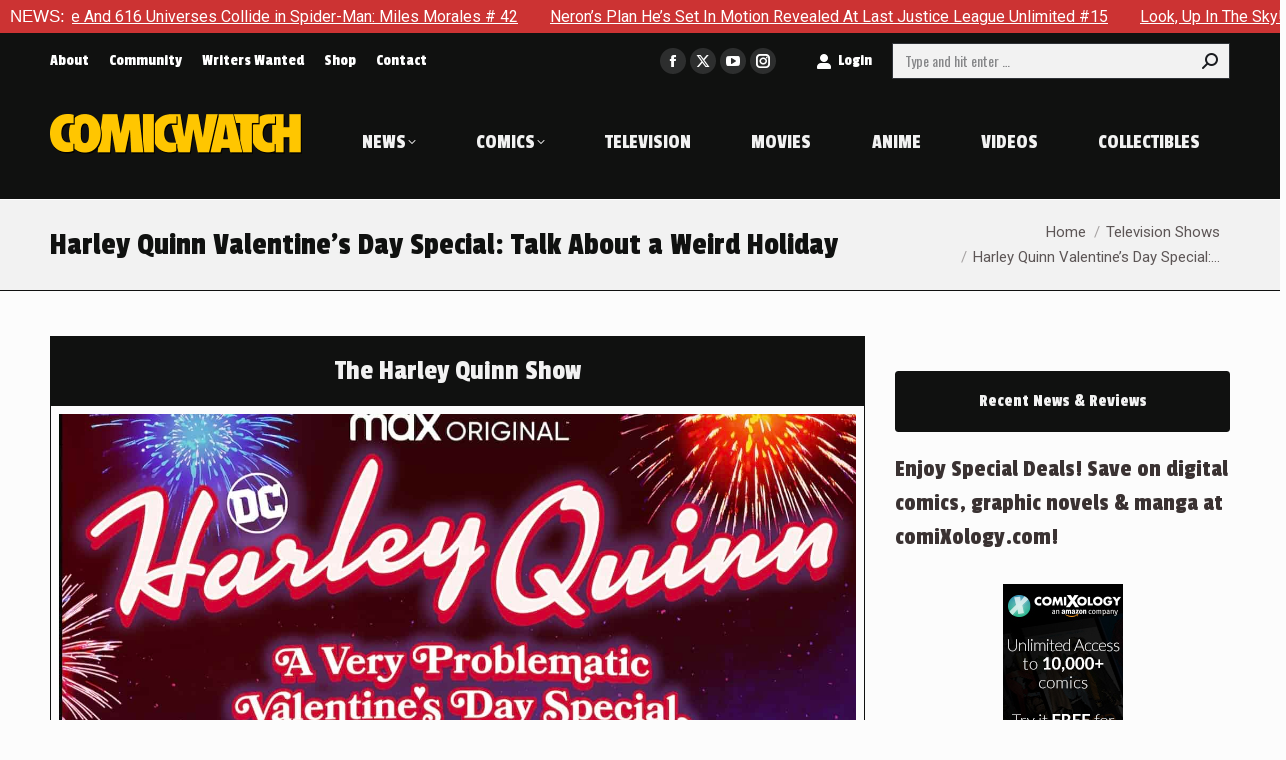

--- FILE ---
content_type: text/html; charset=UTF-8
request_url: https://comic-watch.com/television-shows/harley-quinn-valentines-day-special-talk-about-a-weird-holiday
body_size: 24677
content:
<!DOCTYPE html> <!--[if !(IE 6) | !(IE 7) | !(IE 8)  ]><!--><html lang=en-US class=no-js> <!--<![endif]--><head><meta charset="UTF-8"><meta name="viewport" content="width=device-width, initial-scale=1, maximum-scale=1, user-scalable=0"><meta name="theme-color" content="#cc3333"><link rel=profile href=https://gmpg.org/xfn/11><meta name='robots' content='index, follow, max-image-preview:large, max-snippet:-1, max-video-preview:-1'><title>Harley Quinn Valentine’s Day Special: Talk About a Weird Holiday - Comic Watch</title><meta name="description" content="The Harley Quinn A Problematic Valentine’s Day Special is a weird entry into this animated comedy. It will have you laughing, smiling, but mostly in shock. @hbomax #harlivy #HarleyQuinn #DCComics"><link rel=canonical href=https://comic-watch.com/television-shows/harley-quinn-valentines-day-special-talk-about-a-weird-holiday><meta property="og:locale" content="en_US"><meta property="og:type" content="article"><meta property="og:title" content="Harley Quinn Valentine’s Day Special: Talk About a Weird Holiday - Comic Watch"><meta property="og:description" content="The Harley Quinn A Problematic Valentine’s Day Special is a weird entry into this animated comedy. It will have you laughing, smiling, but mostly in shock. @hbomax #harlivy #HarleyQuinn #DCComics"><meta property="og:url" content="https://comic-watch.com/television-shows/harley-quinn-valentines-day-special-talk-about-a-weird-holiday"><meta property="og:site_name" content="Comic Watch"><meta property="article:publisher" content="https://www.facebook.com/comicwatchACE/"><meta property="article:published_time" content="2023-02-14T15:00:39+00:00"><meta property="og:image" content="https://comic-watch.com/wp-content/uploads/2023/02/hq-vd-cover-image.png"><meta property="og:image:width" content="1024"><meta property="og:image:height" content="536"><meta property="og:image:type" content="image/png"><meta name="author" content="Seth A. Romo"><meta name="twitter:card" content="summary_large_image"><meta name="twitter:creator" content="@comicwatchace"><meta name="twitter:site" content="@comicwatchace"><meta name="twitter:label1" content="Written by"><meta name="twitter:data1" content="Seth A. Romo"><meta name="twitter:label2" content="Est. reading time"><meta name="twitter:data2" content="2 minutes"> <script type=application/ld+json class=yoast-schema-graph>{"@context":"https://schema.org","@graph":[{"@type":"Article","@id":"https://comic-watch.com/television-shows/harley-quinn-valentines-day-special-talk-about-a-weird-holiday#article","isPartOf":{"@id":"https://comic-watch.com/television-shows/harley-quinn-valentines-day-special-talk-about-a-weird-holiday"},"author":{"name":"Seth A. Romo","@id":"https://comic-watch.com/#/schema/person/fe378773f095db8e325fed4de30f75e2"},"headline":"Harley Quinn Valentine’s Day Special: Talk About a Weird Holiday","datePublished":"2023-02-14T15:00:39+00:00","mainEntityOfPage":{"@id":"https://comic-watch.com/television-shows/harley-quinn-valentines-day-special-talk-about-a-weird-holiday"},"wordCount":322,"commentCount":0,"image":{"@id":"https://comic-watch.com/television-shows/harley-quinn-valentines-day-special-talk-about-a-weird-holiday#primaryimage"},"thumbnailUrl":"https://comic-watch.com/wp-content/uploads/2023/02/hq-vd-cover-image.png","keywords":["Comedy","LGBTQ","Romance","Superhero"],"articleSection":["Television Shows"],"inLanguage":"en-US","potentialAction":[{"@type":"CommentAction","name":"Comment","target":["https://comic-watch.com/television-shows/harley-quinn-valentines-day-special-talk-about-a-weird-holiday#respond"]}]},{"@type":"WebPage","@id":"https://comic-watch.com/television-shows/harley-quinn-valentines-day-special-talk-about-a-weird-holiday","url":"https://comic-watch.com/television-shows/harley-quinn-valentines-day-special-talk-about-a-weird-holiday","name":"Harley Quinn Valentine’s Day Special: Talk About a Weird Holiday - Comic Watch","isPartOf":{"@id":"https://comic-watch.com/#website"},"primaryImageOfPage":{"@id":"https://comic-watch.com/television-shows/harley-quinn-valentines-day-special-talk-about-a-weird-holiday#primaryimage"},"image":{"@id":"https://comic-watch.com/television-shows/harley-quinn-valentines-day-special-talk-about-a-weird-holiday#primaryimage"},"thumbnailUrl":"https://comic-watch.com/wp-content/uploads/2023/02/hq-vd-cover-image.png","datePublished":"2023-02-14T15:00:39+00:00","author":{"@id":"https://comic-watch.com/#/schema/person/fe378773f095db8e325fed4de30f75e2"},"description":"The Harley Quinn A Problematic Valentine’s Day Special is a weird entry into this animated comedy. It will have you laughing, smiling, but mostly in shock. @hbomax #harlivy #HarleyQuinn #DCComics","breadcrumb":{"@id":"https://comic-watch.com/television-shows/harley-quinn-valentines-day-special-talk-about-a-weird-holiday#breadcrumb"},"inLanguage":"en-US","potentialAction":[{"@type":"ReadAction","target":["https://comic-watch.com/television-shows/harley-quinn-valentines-day-special-talk-about-a-weird-holiday"]}]},{"@type":"ImageObject","inLanguage":"en-US","@id":"https://comic-watch.com/television-shows/harley-quinn-valentines-day-special-talk-about-a-weird-holiday#primaryimage","url":"https://comic-watch.com/wp-content/uploads/2023/02/hq-vd-cover-image.png","contentUrl":"https://comic-watch.com/wp-content/uploads/2023/02/hq-vd-cover-image.png","width":1024,"height":536},{"@type":"BreadcrumbList","@id":"https://comic-watch.com/television-shows/harley-quinn-valentines-day-special-talk-about-a-weird-holiday#breadcrumb","itemListElement":[{"@type":"ListItem","position":1,"name":"Home","item":"https://comic-watch.com/"},{"@type":"ListItem","position":2,"name":"Harley Quinn Valentine’s Day Special: Talk About a Weird Holiday"}]},{"@type":"WebSite","@id":"https://comic-watch.com/#website","url":"https://comic-watch.com/","name":"Comic Watch","description":"Fandom News &amp; Pro Reviews","potentialAction":[{"@type":"SearchAction","target":{"@type":"EntryPoint","urlTemplate":"https://comic-watch.com/?s={search_term_string}"},"query-input":{"@type":"PropertyValueSpecification","valueRequired":true,"valueName":"search_term_string"}}],"inLanguage":"en-US"},{"@type":"Person","@id":"https://comic-watch.com/#/schema/person/fe378773f095db8e325fed4de30f75e2","name":"Seth A. Romo","image":{"@type":"ImageObject","inLanguage":"en-US","@id":"https://comic-watch.com/#/schema/person/image/","url":"https://secure.gravatar.com/avatar/66acdf7047c53a78ffc649af661669a4ce958be9eebc5ea6b231d96b035bb484?s=96&r=g","contentUrl":"https://secure.gravatar.com/avatar/66acdf7047c53a78ffc649af661669a4ce958be9eebc5ea6b231d96b035bb484?s=96&r=g","caption":"Seth A. Romo"},"description":"A believer in elevating voices in the comic book community. Comic book reviewer, Husband, Dad, Pet Parent, and toy photographer/reviewer.","sameAs":["https://www.instagram.com/pages_and_panels/"],"url":"https://comic-watch.com/author/seth-romo"}]}</script> <link rel=dns-prefetch href=//secure.gravatar.com><link rel=dns-prefetch href=//stats.wp.com><link rel=dns-prefetch href=//fonts.googleapis.com><link rel=dns-prefetch href=//widgets.wp.com><link rel=dns-prefetch href=//s0.wp.com><link rel=dns-prefetch href=//0.gravatar.com><link rel=dns-prefetch href=//1.gravatar.com><link rel=dns-prefetch href=//2.gravatar.com><link rel=dns-prefetch href=//v0.wordpress.com><link rel=alternate type=application/rss+xml title="Comic Watch &raquo; Feed" href=https://comic-watch.com/feed><link rel=alternate type=application/rss+xml title="Comic Watch &raquo; Comments Feed" href=https://comic-watch.com/comments/feed><link rel=alternate type=application/rss+xml title="Comic Watch &raquo; Harley Quinn Valentine’s Day Special: Talk About a Weird Holiday Comments Feed" href=https://comic-watch.com/television-shows/harley-quinn-valentines-day-special-talk-about-a-weird-holiday/feed><link rel=alternate title="oEmbed (JSON)" type=application/json+oembed href="https://comic-watch.com/wp-json/oembed/1.0/embed?url=https%3A%2F%2Fcomic-watch.com%2Ftelevision-shows%2Fharley-quinn-valentines-day-special-talk-about-a-weird-holiday"><link rel=alternate title="oEmbed (XML)" type=text/xml+oembed href="https://comic-watch.com/wp-json/oembed/1.0/embed?url=https%3A%2F%2Fcomic-watch.com%2Ftelevision-shows%2Fharley-quinn-valentines-day-special-talk-about-a-weird-holiday&#038;format=xml">  <script src="//www.googletagmanager.com/gtag/js?id=G-2FYK90YCDL"  data-cfasync=false data-wpfc-render=false async></script> <script data-cfasync=false data-wpfc-render=false>var mi_version='9.11.1';var mi_track_user=true;var mi_no_track_reason='';var MonsterInsightsDefaultLocations={"page_location":"https:\/\/comic-watch.com\/television-shows\/harley-quinn-valentines-day-special-talk-about-a-weird-holiday\/"};if(typeof MonsterInsightsPrivacyGuardFilter==='function'){var MonsterInsightsLocations=(typeof MonsterInsightsExcludeQuery==='object')?MonsterInsightsPrivacyGuardFilter(MonsterInsightsExcludeQuery):MonsterInsightsPrivacyGuardFilter(MonsterInsightsDefaultLocations);}else{var MonsterInsightsLocations=(typeof MonsterInsightsExcludeQuery==='object')?MonsterInsightsExcludeQuery:MonsterInsightsDefaultLocations;}
var disableStrs=['ga-disable-G-2FYK90YCDL',];function __gtagTrackerIsOptedOut(){for(var index=0;index<disableStrs.length;index++){if(document.cookie.indexOf(disableStrs[index]+'=true')>-1){return true;}}
return false;}
if(__gtagTrackerIsOptedOut()){for(var index=0;index<disableStrs.length;index++){window[disableStrs[index]]=true;}}
function __gtagTrackerOptout(){for(var index=0;index<disableStrs.length;index++){document.cookie=disableStrs[index]+'=true; expires=Thu, 31 Dec 2099 23:59:59 UTC; path=/';window[disableStrs[index]]=true;}}
if('undefined'===typeof gaOptout){function gaOptout(){__gtagTrackerOptout();}}
window.dataLayer=window.dataLayer||[];window.MonsterInsightsDualTracker={helpers:{},trackers:{},};if(mi_track_user){function __gtagDataLayer(){dataLayer.push(arguments);}
function __gtagTracker(type,name,parameters){if(!parameters){parameters={};}
if(parameters.send_to){__gtagDataLayer.apply(null,arguments);return;}
if(type==='event'){parameters.send_to=monsterinsights_frontend.v4_id;var hookName=name;if(typeof parameters['event_category']!=='undefined'){hookName=parameters['event_category']+':'+name;}
if(typeof MonsterInsightsDualTracker.trackers[hookName]!=='undefined'){MonsterInsightsDualTracker.trackers[hookName](parameters);}else{__gtagDataLayer('event',name,parameters);}}else{__gtagDataLayer.apply(null,arguments);}}
__gtagTracker('js',new Date());__gtagTracker('set',{'developer_id.dZGIzZG':true,});if(MonsterInsightsLocations.page_location){__gtagTracker('set',MonsterInsightsLocations);}
__gtagTracker('config','G-2FYK90YCDL',{"forceSSL":"true","link_attribution":"true"});window.gtag=__gtagTracker;(function(){var noopfn=function(){return null;};var newtracker=function(){return new Tracker();};var Tracker=function(){return null;};var p=Tracker.prototype;p.get=noopfn;p.set=noopfn;p.send=function(){var args=Array.prototype.slice.call(arguments);args.unshift('send');__gaTracker.apply(null,args);};var __gaTracker=function(){var len=arguments.length;if(len===0){return;}
var f=arguments[len-1];if(typeof f!=='object'||f===null||typeof f.hitCallback!=='function'){if('send'===arguments[0]){var hitConverted,hitObject=false,action;if('event'===arguments[1]){if('undefined'!==typeof arguments[3]){hitObject={'eventAction':arguments[3],'eventCategory':arguments[2],'eventLabel':arguments[4],'value':arguments[5]?arguments[5]:1,}}}
if('pageview'===arguments[1]){if('undefined'!==typeof arguments[2]){hitObject={'eventAction':'page_view','page_path':arguments[2],}}}
if(typeof arguments[2]==='object'){hitObject=arguments[2];}
if(typeof arguments[5]==='object'){Object.assign(hitObject,arguments[5]);}
if('undefined'!==typeof arguments[1].hitType){hitObject=arguments[1];if('pageview'===hitObject.hitType){hitObject.eventAction='page_view';}}
if(hitObject){action='timing'===arguments[1].hitType?'timing_complete':hitObject.eventAction;hitConverted=mapArgs(hitObject);__gtagTracker('event',action,hitConverted);}}
return;}
function mapArgs(args){var arg,hit={};var gaMap={'eventCategory':'event_category','eventAction':'event_action','eventLabel':'event_label','eventValue':'event_value','nonInteraction':'non_interaction','timingCategory':'event_category','timingVar':'name','timingValue':'value','timingLabel':'event_label','page':'page_path','location':'page_location','title':'page_title','referrer':'page_referrer',};for(arg in args){if(!(!args.hasOwnProperty(arg)||!gaMap.hasOwnProperty(arg))){hit[gaMap[arg]]=args[arg];}else{hit[arg]=args[arg];}}
return hit;}
try{f.hitCallback();}catch(ex){}};__gaTracker.create=newtracker;__gaTracker.getByName=newtracker;__gaTracker.getAll=function(){return[];};__gaTracker.remove=noopfn;__gaTracker.loaded=true;window['__gaTracker']=__gaTracker;})();}else{console.log("");(function(){function __gtagTracker(){return null;}
window['__gtagTracker']=__gtagTracker;window['gtag']=__gtagTracker;})();}</script> <style id=wp-img-auto-sizes-contain-inline-css>img:is([sizes=auto i],[sizes^="auto," i]){contain-intrinsic-size:3000px 1500px}</style><style id=wp-emoji-styles-inline-css>img.wp-smiley,img.emoji{display:inline !important;border:none !important;box-shadow:none !important;height:1em !important;width:1em !important;margin:0 0.07em !important;vertical-align:-0.1em !important;background:none !important;padding:0 !important}</style><style id=wp-block-library-inline-css>/*<![CDATA[*/:root{--wp-block-synced-color:#7a00df;--wp-block-synced-color--rgb:122,0,223;--wp-bound-block-color:var(--wp-block-synced-color);--wp-editor-canvas-background:#ddd;--wp-admin-theme-color:#007cba;--wp-admin-theme-color--rgb:0,124,186;--wp-admin-theme-color-darker-10:#006ba1;--wp-admin-theme-color-darker-10--rgb:0,107,160.5;--wp-admin-theme-color-darker-20:#005a87;--wp-admin-theme-color-darker-20--rgb:0,90,135;--wp-admin-border-width-focus:2px}@media (min-resolution:192dpi){:root{--wp-admin-border-width-focus:1.5px}}.wp-element-button{cursor:pointer}:root .has-very-light-gray-background-color{background-color:#eee}:root .has-very-dark-gray-background-color{background-color:#313131}:root .has-very-light-gray-color{color:#eee}:root .has-very-dark-gray-color{color:#313131}:root .has-vivid-green-cyan-to-vivid-cyan-blue-gradient-background{background:linear-gradient(135deg,#00d084,#0693e3)}:root .has-purple-crush-gradient-background{background:linear-gradient(135deg,#34e2e4,#4721fb 50%,#ab1dfe)}:root .has-hazy-dawn-gradient-background{background:linear-gradient(135deg,#faaca8,#dad0ec)}:root .has-subdued-olive-gradient-background{background:linear-gradient(135deg,#fafae1,#67a671)}:root .has-atomic-cream-gradient-background{background:linear-gradient(135deg,#fdd79a,#004a59)}:root .has-nightshade-gradient-background{background:linear-gradient(135deg,#330968,#31cdcf)}:root .has-midnight-gradient-background{background:linear-gradient(135deg,#020381,#2874fc)}:root{--wp--preset--font-size--normal:16px;--wp--preset--font-size--huge:42px}.has-regular-font-size{font-size:1em}.has-larger-font-size{font-size:2.625em}.has-normal-font-size{font-size:var(--wp--preset--font-size--normal)}.has-huge-font-size{font-size:var(--wp--preset--font-size--huge)}.has-text-align-center{text-align:center}.has-text-align-left{text-align:left}.has-text-align-right{text-align:right}.has-fit-text{white-space:nowrap!important}#end-resizable-editor-section{display:none}.aligncenter{clear:both}.items-justified-left{justify-content:flex-start}.items-justified-center{justify-content:center}.items-justified-right{justify-content:flex-end}.items-justified-space-between{justify-content:space-between}.screen-reader-text{border:0;clip-path:inset(50%);height:1px;margin:-1px;overflow:hidden;padding:0;position:absolute;width:1px;word-wrap:normal!important}.screen-reader-text:focus{background-color:#ddd;clip-path:none;color:#444;display:block;font-size:1em;height:auto;left:5px;line-height:normal;padding:15px 23px 14px;text-decoration:none;top:5px;width:auto;z-index:100000}html :where(.has-border-color){border-style:solid}html :where([style*=border-top-color]){border-top-style:solid}html :where([style*=border-right-color]){border-right-style:solid}html :where([style*=border-bottom-color]){border-bottom-style:solid}html :where([style*=border-left-color]){border-left-style:solid}html :where([style*=border-width]){border-style:solid}html :where([style*=border-top-width]){border-top-style:solid}html :where([style*=border-right-width]){border-right-style:solid}html :where([style*=border-bottom-width]){border-bottom-style:solid}html :where([style*=border-left-width]){border-left-style:solid}html :where(img[class*=wp-image-]){height:auto;max-width:100%}:where(figure){margin:0 0 1em}html :where(.is-position-sticky){--wp-admin--admin-bar--position-offset:var(--wp-admin--admin-bar--height,0px)}@media screen and (max-width:600px){html:where(.is-position-sticky){--wp-admin--admin-bar--position-offset:0px}}/*]]>*/</style><style id=global-styles-inline-css>/*<![CDATA[*/:root{--wp--preset--aspect-ratio--square:1;--wp--preset--aspect-ratio--4-3:4/3;--wp--preset--aspect-ratio--3-4:3/4;--wp--preset--aspect-ratio--3-2:3/2;--wp--preset--aspect-ratio--2-3:2/3;--wp--preset--aspect-ratio--16-9:16/9;--wp--preset--aspect-ratio--9-16:9/16;--wp--preset--color--black:#000;--wp--preset--color--cyan-bluish-gray:#abb8c3;--wp--preset--color--white:#FFF;--wp--preset--color--pale-pink:#f78da7;--wp--preset--color--vivid-red:#cf2e2e;--wp--preset--color--luminous-vivid-orange:#ff6900;--wp--preset--color--luminous-vivid-amber:#fcb900;--wp--preset--color--light-green-cyan:#7bdcb5;--wp--preset--color--vivid-green-cyan:#00d084;--wp--preset--color--pale-cyan-blue:#8ed1fc;--wp--preset--color--vivid-cyan-blue:#0693e3;--wp--preset--color--vivid-purple:#9b51e0;--wp--preset--color--accent:#c33;--wp--preset--color--dark-gray:#111;--wp--preset--color--light-gray:#767676;--wp--preset--gradient--vivid-cyan-blue-to-vivid-purple:linear-gradient(135deg,rgb(6,147,227) 0%,rgb(155,81,224) 100%);--wp--preset--gradient--light-green-cyan-to-vivid-green-cyan:linear-gradient(135deg,rgb(122,220,180) 0%,rgb(0,208,130) 100%);--wp--preset--gradient--luminous-vivid-amber-to-luminous-vivid-orange:linear-gradient(135deg,rgb(252,185,0) 0%,rgb(255,105,0) 100%);--wp--preset--gradient--luminous-vivid-orange-to-vivid-red:linear-gradient(135deg,rgb(255,105,0) 0%,rgb(207,46,46) 100%);--wp--preset--gradient--very-light-gray-to-cyan-bluish-gray:linear-gradient(135deg,rgb(238,238,238) 0%,rgb(169,184,195) 100%);--wp--preset--gradient--cool-to-warm-spectrum:linear-gradient(135deg,rgb(74,234,220) 0%,rgb(151,120,209) 20%,rgb(207,42,186) 40%,rgb(238,44,130) 60%,rgb(251,105,98) 80%,rgb(254,248,76) 100%);--wp--preset--gradient--blush-light-purple:linear-gradient(135deg,rgb(255,206,236) 0%,rgb(152,150,240) 100%);--wp--preset--gradient--blush-bordeaux:linear-gradient(135deg,rgb(254,205,165) 0%,rgb(254,45,45) 50%,rgb(107,0,62) 100%);--wp--preset--gradient--luminous-dusk:linear-gradient(135deg,rgb(255,203,112) 0%,rgb(199,81,192) 50%,rgb(65,88,208) 100%);--wp--preset--gradient--pale-ocean:linear-gradient(135deg,rgb(255,245,203) 0%,rgb(182,227,212) 50%,rgb(51,167,181) 100%);--wp--preset--gradient--electric-grass:linear-gradient(135deg,rgb(202,248,128) 0%,rgb(113,206,126) 100%);--wp--preset--gradient--midnight:linear-gradient(135deg,rgb(2,3,129) 0%,rgb(40,116,252) 100%);--wp--preset--font-size--small:13px;--wp--preset--font-size--medium:20px;--wp--preset--font-size--large:36px;--wp--preset--font-size--x-large:42px;--wp--preset--spacing--20:0.44rem;--wp--preset--spacing--30:0.67rem;--wp--preset--spacing--40:1rem;--wp--preset--spacing--50:1.5rem;--wp--preset--spacing--60:2.25rem;--wp--preset--spacing--70:3.38rem;--wp--preset--spacing--80:5.06rem;--wp--preset--shadow--natural:6px 6px 9px rgba(0, 0, 0, 0.2);--wp--preset--shadow--deep:12px 12px 50px rgba(0, 0, 0, 0.4);--wp--preset--shadow--sharp:6px 6px 0px rgba(0, 0, 0, 0.2);--wp--preset--shadow--outlined:6px 6px 0px -3px rgb(255, 255, 255), 6px 6px rgb(0, 0, 0);--wp--preset--shadow--crisp:6px 6px 0px rgb(0, 0, 0)}:where(.is-layout-flex){gap:0.5em}:where(.is-layout-grid){gap:0.5em}body .is-layout-flex{display:flex}.is-layout-flex{flex-wrap:wrap;align-items:center}.is-layout-flex>:is(*,div){margin:0}body .is-layout-grid{display:grid}.is-layout-grid>:is(*,div){margin:0}:where(.wp-block-columns.is-layout-flex){gap:2em}:where(.wp-block-columns.is-layout-grid){gap:2em}:where(.wp-block-post-template.is-layout-flex){gap:1.25em}:where(.wp-block-post-template.is-layout-grid){gap:1.25em}.has-black-color{color:var(--wp--preset--color--black) !important}.has-cyan-bluish-gray-color{color:var(--wp--preset--color--cyan-bluish-gray) !important}.has-white-color{color:var(--wp--preset--color--white) !important}.has-pale-pink-color{color:var(--wp--preset--color--pale-pink) !important}.has-vivid-red-color{color:var(--wp--preset--color--vivid-red) !important}.has-luminous-vivid-orange-color{color:var(--wp--preset--color--luminous-vivid-orange) !important}.has-luminous-vivid-amber-color{color:var(--wp--preset--color--luminous-vivid-amber) !important}.has-light-green-cyan-color{color:var(--wp--preset--color--light-green-cyan) !important}.has-vivid-green-cyan-color{color:var(--wp--preset--color--vivid-green-cyan) !important}.has-pale-cyan-blue-color{color:var(--wp--preset--color--pale-cyan-blue) !important}.has-vivid-cyan-blue-color{color:var(--wp--preset--color--vivid-cyan-blue) !important}.has-vivid-purple-color{color:var(--wp--preset--color--vivid-purple) !important}.has-black-background-color{background-color:var(--wp--preset--color--black) !important}.has-cyan-bluish-gray-background-color{background-color:var(--wp--preset--color--cyan-bluish-gray) !important}.has-white-background-color{background-color:var(--wp--preset--color--white) !important}.has-pale-pink-background-color{background-color:var(--wp--preset--color--pale-pink) !important}.has-vivid-red-background-color{background-color:var(--wp--preset--color--vivid-red) !important}.has-luminous-vivid-orange-background-color{background-color:var(--wp--preset--color--luminous-vivid-orange) !important}.has-luminous-vivid-amber-background-color{background-color:var(--wp--preset--color--luminous-vivid-amber) !important}.has-light-green-cyan-background-color{background-color:var(--wp--preset--color--light-green-cyan) !important}.has-vivid-green-cyan-background-color{background-color:var(--wp--preset--color--vivid-green-cyan) !important}.has-pale-cyan-blue-background-color{background-color:var(--wp--preset--color--pale-cyan-blue) !important}.has-vivid-cyan-blue-background-color{background-color:var(--wp--preset--color--vivid-cyan-blue) !important}.has-vivid-purple-background-color{background-color:var(--wp--preset--color--vivid-purple) !important}.has-black-border-color{border-color:var(--wp--preset--color--black) !important}.has-cyan-bluish-gray-border-color{border-color:var(--wp--preset--color--cyan-bluish-gray) !important}.has-white-border-color{border-color:var(--wp--preset--color--white) !important}.has-pale-pink-border-color{border-color:var(--wp--preset--color--pale-pink) !important}.has-vivid-red-border-color{border-color:var(--wp--preset--color--vivid-red) !important}.has-luminous-vivid-orange-border-color{border-color:var(--wp--preset--color--luminous-vivid-orange) !important}.has-luminous-vivid-amber-border-color{border-color:var(--wp--preset--color--luminous-vivid-amber) !important}.has-light-green-cyan-border-color{border-color:var(--wp--preset--color--light-green-cyan) !important}.has-vivid-green-cyan-border-color{border-color:var(--wp--preset--color--vivid-green-cyan) !important}.has-pale-cyan-blue-border-color{border-color:var(--wp--preset--color--pale-cyan-blue) !important}.has-vivid-cyan-blue-border-color{border-color:var(--wp--preset--color--vivid-cyan-blue) !important}.has-vivid-purple-border-color{border-color:var(--wp--preset--color--vivid-purple) !important}.has-vivid-cyan-blue-to-vivid-purple-gradient-background{background:var(--wp--preset--gradient--vivid-cyan-blue-to-vivid-purple) !important}.has-light-green-cyan-to-vivid-green-cyan-gradient-background{background:var(--wp--preset--gradient--light-green-cyan-to-vivid-green-cyan) !important}.has-luminous-vivid-amber-to-luminous-vivid-orange-gradient-background{background:var(--wp--preset--gradient--luminous-vivid-amber-to-luminous-vivid-orange) !important}.has-luminous-vivid-orange-to-vivid-red-gradient-background{background:var(--wp--preset--gradient--luminous-vivid-orange-to-vivid-red) !important}.has-very-light-gray-to-cyan-bluish-gray-gradient-background{background:var(--wp--preset--gradient--very-light-gray-to-cyan-bluish-gray) !important}.has-cool-to-warm-spectrum-gradient-background{background:var(--wp--preset--gradient--cool-to-warm-spectrum) !important}.has-blush-light-purple-gradient-background{background:var(--wp--preset--gradient--blush-light-purple) !important}.has-blush-bordeaux-gradient-background{background:var(--wp--preset--gradient--blush-bordeaux) !important}.has-luminous-dusk-gradient-background{background:var(--wp--preset--gradient--luminous-dusk) !important}.has-pale-ocean-gradient-background{background:var(--wp--preset--gradient--pale-ocean) !important}.has-electric-grass-gradient-background{background:var(--wp--preset--gradient--electric-grass) !important}.has-midnight-gradient-background{background:var(--wp--preset--gradient--midnight) !important}.has-small-font-size{font-size:var(--wp--preset--font-size--small) !important}.has-medium-font-size{font-size:var(--wp--preset--font-size--medium) !important}.has-large-font-size{font-size:var(--wp--preset--font-size--large) !important}.has-x-large-font-size{font-size:var(--wp--preset--font-size--x-large) !important}/*]]>*/</style><style id=classic-theme-styles-inline-css>.wp-block-button__link{color:#fff;background-color:#32373c;border-radius:9999px;box-shadow:none;text-decoration:none;padding:calc(.667em + 2px) calc(1.333em + 2px);font-size:1.125em}.wp-block-file__button{background:#32373c;color:#fff;text-decoration:none}</style><link rel=stylesheet href=https://comic-watch.com/wp-content/cache/minify/d0289.css media=all><link crossorigin=anonymous rel=stylesheet id=dt-web-fonts-css href='https://fonts.googleapis.com/css?family=Barlow+Condensed:400,600,700%7CPassion+One:400,600,700,normal,normalnormal%7COswald:400,600,700%7CRoboto:400,600,700,normalnormal&#038;display=swap' media=all><link rel=stylesheet href=https://comic-watch.com/wp-content/cache/minify/69db8.css media=all> <script src=https://comic-watch.com/wp-content/cache/minify/818c0.js></script> <script data-cfasync=false data-wpfc-render=false id=monsterinsights-frontend-script-js-extra>var monsterinsights_frontend={"js_events_tracking":"true","download_extensions":"doc,pdf,ppt,zip,xls,docx,pptx,xlsx","inbound_paths":"[{\"path\":\"\\\/go\\\/\",\"label\":\"affiliate\"},{\"path\":\"\\\/recommend\\\/\",\"label\":\"affiliate\"}]","home_url":"https:\/\/comic-watch.com","hash_tracking":"false","v4_id":"G-2FYK90YCDL"};</script> <script src=https://comic-watch.com/wp-content/cache/minify/ce233.js></script> <script id=jquery-ui-datepicker-js-after>jQuery(function(jQuery){jQuery.datepicker.setDefaults({"closeText":"Close","currentText":"Today","monthNames":["January","February","March","April","May","June","July","August","September","October","November","December"],"monthNamesShort":["Jan","Feb","Mar","Apr","May","Jun","Jul","Aug","Sep","Oct","Nov","Dec"],"nextText":"Next","prevText":"Previous","dayNames":["Sunday","Monday","Tuesday","Wednesday","Thursday","Friday","Saturday"],"dayNamesShort":["Sun","Mon","Tue","Wed","Thu","Fri","Sat"],"dayNamesMin":["S","M","T","W","T","F","S"],"dateFormat":"MM d, yy","firstDay":0,"isRTL":false});});</script> <script id=ap-frontend-js-js-extra>var ap_fileuploader={"upload_url":"https://comic-watch.com/wp-admin/admin-ajax.php","nonce":"b17bffe7e5"};var ap_form_required_message="This field is required";var ap_captcha_error_message="Sum is not correct.";</script> <script src=https://comic-watch.com/wp-content/cache/minify/4c310.js></script> <script id=wpdp-scripts2-js-extra>var wpdp_obj={"nonce":"dea85a072f","wpml_current_language":null};</script> <script src=https://comic-watch.com/wp-content/cache/minify/7d9bc.js></script> <script id=dt-above-fold-js-extra>var dtLocal={"themeUrl":"https://comic-watch.com/wp-content/themes/dt-the7","passText":"To view this protected post, enter the password below:","moreButtonText":{"loading":"Loading...","loadMore":"Load more"},"postID":"194471","ajaxurl":"https://comic-watch.com/wp-admin/admin-ajax.php","REST":{"baseUrl":"https://comic-watch.com/wp-json/the7/v1","endpoints":{"sendMail":"/send-mail"}},"contactMessages":{"required":"One or more fields have an error. Please check and try again.","terms":"Please accept the privacy policy.","fillTheCaptchaError":"Please, fill the captcha."},"captchaSiteKey":"","ajaxNonce":"ceb58dc7da","pageData":"","themeSettings":{"smoothScroll":"on","lazyLoading":false,"desktopHeader":{"height":115},"ToggleCaptionEnabled":"disabled","ToggleCaption":"Navigation","floatingHeader":{"showAfter":140,"showMenu":true,"height":90,"logo":{"showLogo":true,"html":"\u003Cimg class=\" preload-me\" src=\"https://comic-watch.com/wp-content/uploads/2024/03/logo-2024-comic-watch-tiny-1.png\" srcset=\"https://comic-watch.com/wp-content/uploads/2024/03/logo-2024-comic-watch-tiny-1.png 252w\" width=\"252\" height=\"40\"   sizes=\"252px\" alt=\"Comic Watch\" /\u003E","url":"https://comic-watch.com/"}},"topLine":{"floatingTopLine":{"logo":{"showLogo":false,"html":""}}},"mobileHeader":{"firstSwitchPoint":1175,"secondSwitchPoint":778,"firstSwitchPointHeight":110,"secondSwitchPointHeight":110,"mobileToggleCaptionEnabled":"disabled","mobileToggleCaption":"Menu"},"stickyMobileHeaderFirstSwitch":{"logo":{"html":"\u003Cimg class=\" preload-me\" src=\"https://comic-watch.com/wp-content/uploads/2024/03/logo-2024-comic-watch-tiny-1.png\" srcset=\"https://comic-watch.com/wp-content/uploads/2024/03/logo-2024-comic-watch-tiny-1.png 252w\" width=\"252\" height=\"40\"   sizes=\"252px\" alt=\"Comic Watch\" /\u003E"}},"stickyMobileHeaderSecondSwitch":{"logo":{"html":"\u003Cimg class=\" preload-me\" src=\"https://comic-watch.com/wp-content/uploads/2024/03/logo-2024-comic-watch-tiny-1.png\" srcset=\"https://comic-watch.com/wp-content/uploads/2024/03/logo-2024-comic-watch-tiny-1.png 252w\" width=\"252\" height=\"40\"   sizes=\"252px\" alt=\"Comic Watch\" /\u003E"}},"sidebar":{"switchPoint":990},"boxedWidth":"1300px"},"VCMobileScreenWidth":"768"};var dtShare={"shareButtonText":{"facebook":"Share on Facebook","twitter":"Share on X","pinterest":"Pin it","linkedin":"Share on Linkedin","whatsapp":"Share on Whatsapp"},"overlayOpacity":"100"};</script> <script src=https://comic-watch.com/wp-content/cache/minify/85615.js></script> <script></script><link rel=https://api.w.org/ href=https://comic-watch.com/wp-json/ ><link rel=alternate title=JSON type=application/json href=https://comic-watch.com/wp-json/wp/v2/posts/194471><link rel=EditURI type=application/rsd+xml title=RSD href=https://comic-watch.com/xmlrpc.php?rsd><link rel=shortlink href='https://comic-watch.com/?p=194471'> <script data-cfasync=false  src=//monu.delivery/site/5/b/090973-546f-4b85-8618-608576aa50e6.js></script> <script>(function(url){if(/(?:Chrome\/26\.0\.1410\.63 Safari\/537\.31|WordfenceTestMonBot)/.test(navigator.userAgent)){return;}
var addEvent=function(evt,handler){if(window.addEventListener){document.addEventListener(evt,handler,false);}else if(window.attachEvent){document.attachEvent('on'+evt,handler);}};var removeEvent=function(evt,handler){if(window.removeEventListener){document.removeEventListener(evt,handler,false);}else if(window.detachEvent){document.detachEvent('on'+evt,handler);}};var evts='contextmenu dblclick drag dragend dragenter dragleave dragover dragstart drop keydown keypress keyup mousedown mousemove mouseout mouseover mouseup mousewheel scroll'.split(' ');var logHuman=function(){if(window.wfLogHumanRan){return;}
window.wfLogHumanRan=true;var wfscr=document.createElement('script');wfscr.type='text/javascript';wfscr.async=true;wfscr.src=url+'&r='+Math.random();(document.getElementsByTagName('head')[0]||document.getElementsByTagName('body')[0]).appendChild(wfscr);for(var i=0;i<evts.length;i++){removeEvent(evts[i],logHuman);}};for(var i=0;i<evts.length;i++){addEvent(evts[i],logHuman);}})('//comic-watch.com/?wordfence_lh=1&hid=7691C49FE11CD7244187176232535634');</script> <style>img#wpstats{display:none}</style><meta name="generator" content="Powered by WPBakery Page Builder - drag and drop page builder for WordPress."><link rel=amphtml href=https://comic-watch.com/television-shows/harley-quinn-valentines-day-special-talk-about-a-weird-holiday/amp><link rel=icon href=https://comic-watch.com/wp-content/uploads/2024/03/favicon-16x16-1.png type=image/png sizes=16x16><link rel=icon href=https://comic-watch.com/wp-content/uploads/2024/03/favicon-32x32-1.png type=image/png sizes=32x32><link rel=apple-touch-icon href=https://comic-watch.com/wp-content/uploads/2024/03/apple-icon-60x60-1.png><link rel=apple-touch-icon sizes=76x76 href=https://comic-watch.com/wp-content/uploads/2024/03/apple-icon-76x76-1.png><link rel=apple-touch-icon sizes=120x120 href=https://comic-watch.com/wp-content/uploads/2024/03/apple-icon-120x120-1.png><link rel=apple-touch-icon sizes=152x152 href=https://comic-watch.com/wp-content/uploads/2024/03/apple-icon-152x152-1.png><noscript><style>.wpb_animate_when_almost_visible{opacity:1}</style></noscript><script src=//monu.delivery/site/5/b/090973-546f-4b85-8618-608576aa50e6.js data-cfasync=true></script><style id=the7-custom-inline-css>.vc_row.vc_row-o-equal-height>.vc_column_container{align-items:center}</style></head><body id=the7-body class="wp-singular post-template-default single single-post postid-194471 single-format-standard wp-embed-responsive wp-theme-dt-the7 wp-child-theme-dt-the7-child the7-core-ver-2.7.12 do-etfw dt-responsive-on right-mobile-menu-close-icon ouside-menu-close-icon mobile-hamburger-close-bg-enable mobile-hamburger-close-bg-hover-enable  fade-medium-mobile-menu-close-icon fade-medium-menu-close-icon srcset-enabled btn-flat custom-btn-color custom-btn-hover-color outline-element-decoration phantom-slide phantom-line-decoration phantom-custom-logo-on floating-top-bar floating-mobile-menu-icon top-header first-switch-logo-center first-switch-menu-right second-switch-logo-center second-switch-menu-right popup-message-style the7-ver-14.2.0 dt-fa-compatibility wpb-js-composer js-comp-ver-8.7.2 vc_responsive"><div class=pjnt-border style="font-family: nvalid URL, sans-serif; background-color: #cc3333; border-color: #cc3333;"><div class=pjnt-label style="color: #ffffff; font-size: 100%;">NEWS:</div><div class=pjnt-box style="background-color: #cc3333;"><div class=pjnt-content data-gap=false data-speed=100 style="font-size: 100%;"><span class=pjnt-item><a target=_self style="color: #ffffff;" href=https://comic-watch.com/news/dont-miss-it-as-the-ultimate-and-616-universes-collide-in-spider-man-miles-morales-42>Don&#8217;t Miss It As The Ultimate And 616 Universes Collide in Spider-Man: Miles Morales # 42</a></span><span class=pjnt-item><a target=_self style="color: #ffffff;" href=https://comic-watch.com/news/nerons-plan-hes-set-in-motion-revealed-at-last-justice-league-unlimited-15>Neron&#8217;s Plan He&#8217;s Set In Motion Revealed At Last Justice League Unlimited #15</a></span><span class=pjnt-item><a target=_self style="color: #ffffff;" href=https://comic-watch.com/news/look-up-in-the-sky-its-a-bird-its-a-batplane-no-its-colonel-blimp-in-harley-quinn-58>Look, Up In The Sky! It&#8217;s A Bird! It&#8217;s A Batplane! No, It&#8217;s Colonel Blimp in Harley Quinn #58</a></span><span class=pjnt-item><a target=_self style="color: #ffffff;" href=https://comic-watch.com/news/frank-castle-cements-his-return-to-the-marvel-universe-in-punisher-red-band-5>Frank Castle Cements His Return To The Marvel Universe in PUNISHER: RED BAND #5</a></span><span class=pjnt-item><a target=_self style="color: #ffffff;" href=https://comic-watch.com/news/its-a-race-against-the-dark-legion-to-a-pivotal-moment-of-history-in-flash-29>It&#8217;s A Race Against The Dark Legion To A Pivotal Moment Of History in Flash #29</a></span></div></div></div><div id=page > <a class="skip-link screen-reader-text" href=#content>Skip to content</a><div class="masthead inline-header justify widgets line-decoration small-mobile-menu-icon dt-parent-menu-clickable show-sub-menu-on-hover show-device-logo show-mobile-logo" ><div class="top-bar top-bar-line-hide"><div class=top-bar-bg ></div><div class="left-widgets mini-widgets"><div class="mini-nav show-on-desktop hide-on-first-switch hide-on-second-switch list-type-menu list-type-menu-first-switch list-type-menu-second-switch"><ul id=top-menu><li class="menu-item menu-item-type-post_type menu-item-object-page menu-item-126701 first depth-0"><a href=https://comic-watch.com/about data-level=1><span class=menu-item-text><span class=menu-text>About</span></span></a></li> <li class="menu-item menu-item-type-post_type menu-item-object-page menu-item-34946 depth-0"><a href=https://comic-watch.com/community data-level=1><span class=menu-item-text><span class=menu-text>Community</span></span></a></li> <li class="menu-item menu-item-type-post_type menu-item-object-page menu-item-34949 depth-0"><a href=https://comic-watch.com/writers-wanted data-level=1><span class=menu-item-text><span class=menu-text>Writers Wanted</span></span></a></li> <li class="menu-item menu-item-type-custom menu-item-object-custom menu-item-34947 depth-0"><a href=https://society6.com/comicwatch target=_blank data-level=1><span class=menu-item-text><span class=menu-text>Shop</span></span></a></li> <li class="menu-item menu-item-type-post_type menu-item-object-page menu-item-34948 last depth-0"><a href=https://comic-watch.com/contact data-level=1><span class=menu-item-text><span class=menu-text>Contact</span></span></a></li></ul><div class=menu-select><span class=customSelect1><span class=customSelectInner><i class=" the7-mw-icon-dropdown-menu-bold"></i>Top Menu</span></span></div></div></div><div class="right-widgets mini-widgets"><div class="soc-ico show-on-desktop in-menu-first-switch in-menu-second-switch custom-bg disabled-border border-off hover-custom-bg hover-disabled-border  hover-border-off"><a title="Facebook page opens in new window" href=https://www.facebook.com/comicwatchhq target=_blank class=facebook><span class=soc-font-icon></span><span class=screen-reader-text>Facebook page opens in new window</span></a><a title="X page opens in new window" href=https://twitter.com/ComicWatchHQ target=_blank class=twitter><span class=soc-font-icon></span><span class=screen-reader-text>X page opens in new window</span></a><a title="YouTube page opens in new window" href=https://www.youtube.com/channel/UCraP9fY7ldOqmJpioSvKv2A target=_blank class=you-tube><span class=soc-font-icon></span><span class=screen-reader-text>YouTube page opens in new window</span></a><a title="Instagram page opens in new window" href=https://www.instagram.com/comicwatchhq target=_blank class=instagram><span class=soc-font-icon></span><span class=screen-reader-text>Instagram page opens in new window</span></a></div><div class="mini-nav show-on-desktop in-menu-first-switch in-menu-second-switch list-type-menu list-type-menu-first-switch list-type-menu-second-switch"><div class=menu-select><span class=customSelect1><span class=customSelectInner><i class=" the7-mw-icon-dropdown-menu-bold"></i>User Menu</span></span></div></div><div class="mini-login show-on-desktop in-menu-first-switch in-menu-second-switch"><a href=/wp-admin class=submit><i class=the7-mw-icon-login-bold></i>Login</a></div><div class="mini-search show-on-desktop in-top-bar-right in-top-bar classic-search custom-icon"><form class="searchform mini-widget-searchform" role=search method=get action=https://comic-watch.com/ ><div class=screen-reader-text>Search:</div> <input type=text aria-label=Search class="field searchform-s" name=s value placeholder="Type and hit enter …" title="Search form"> <a href class=search-icon  aria-label=Search><i class=the7-mw-icon-search-bold aria-hidden=true></i></a><input type=submit class="assistive-text searchsubmit" value=Go!></form></div></div></div><header class=header-bar role=banner><div class=branding><div id=site-title class=assistive-text>Comic Watch</div><div id=site-description class=assistive-text>Fandom News &amp; Pro Reviews</div> <a class href=https://comic-watch.com/ ><img class=" preload-me" src=https://comic-watch.com/wp-content/uploads/2024/03/logo-2024-comic-watch-tiny-1.png srcset="https://comic-watch.com/wp-content/uploads/2024/03/logo-2024-comic-watch-tiny-1.png 252w" width=252 height=40   sizes=252px alt="Comic Watch"><img class="mobile-logo preload-me" src=https://comic-watch.com/wp-content/uploads/2024/03/logo-2024-comic-watch-tiny-1.png srcset="https://comic-watch.com/wp-content/uploads/2024/03/logo-2024-comic-watch-tiny-1.png 252w" width=252 height=40   sizes=252px alt="Comic Watch"></a></div><ul id=primary-menu class="main-nav bg-outline-decoration hover-bg-decoration active-bg-decoration level-arrows-on outside-item-remove-margin"><li class="menu-item menu-item-type-post_type menu-item-object-page menu-item-has-children menu-item-34961 first has-children depth-0"><a href=https://comic-watch.com/news data-level=1 aria-haspopup=true aria-expanded=false><span class=menu-item-text><span class=menu-text>News</span></span></a><ul class="sub-nav hover-style-bg level-arrows-on" role=group><li class="menu-item menu-item-type-post_type menu-item-object-page menu-item-38692 first depth-1"><a href=https://comic-watch.com/news/comic-book-news data-level=2><span class=menu-item-text><span class=menu-text>Comic Book News</span></span></a></li> <li class="menu-item menu-item-type-post_type menu-item-object-page menu-item-38691 depth-1"><a href=https://comic-watch.com/news/television-show-news data-level=2><span class=menu-item-text><span class=menu-text>Television Show News</span></span></a></li> <li class="menu-item menu-item-type-post_type menu-item-object-page menu-item-38690 depth-1"><a href=https://comic-watch.com/news/movie-news data-level=2><span class=menu-item-text><span class=menu-text>Movie News</span></span></a></li> <li class="menu-item menu-item-type-post_type menu-item-object-page menu-item-38689 depth-1"><a href=https://comic-watch.com/news/anime-news data-level=2><span class=menu-item-text><span class=menu-text>Anime News</span></span></a></li> <li class="menu-item menu-item-type-post_type menu-item-object-page menu-item-38687 depth-1"><a href=https://comic-watch.com/news/interviews data-level=2><span class=menu-item-text><span class=menu-text>Interviews</span></span></a></li> <li class="menu-item menu-item-type-post_type menu-item-object-page menu-item-38688 depth-1"><a href=https://comic-watch.com/news/commentary data-level=2><span class=menu-item-text><span class=menu-text>Commentary</span></span></a></li> <li class="menu-item menu-item-type-post_type menu-item-object-page menu-item-38686 depth-1"><a href=https://comic-watch.com/news/general-news data-level=2><span class=menu-item-text><span class=menu-text>General News</span></span></a></li></ul></li> <li class="menu-item menu-item-type-post_type menu-item-object-page menu-item-has-children menu-item-34939 has-children depth-0 dt-mega-menu mega-full-width mega-column-3"><a href=https://comic-watch.com/comic-book-reviews data-level=1 aria-haspopup=true aria-expanded=false><span class=menu-item-text><span class=menu-text>Comics</span></span></a><div class=dt-mega-menu-wrap><ul class="sub-nav hover-style-bg level-arrows-on" role=group><li class="menu-item menu-item-type-post_type menu-item-object-page menu-item-93211 first depth-1 no-link dt-mega-parent wf-1-3"><a href=https://comic-watch.com/comic-book-reviews/2000-ad data-level=2><span class=menu-item-text><span class=menu-text>2000 AD</span></span></a></li> <li class="menu-item menu-item-type-post_type menu-item-object-page menu-item-38748 depth-1 no-link dt-mega-parent wf-1-3"><a href=https://comic-watch.com/comic-book-reviews/aftershock-comics data-level=2><span class=menu-item-text><span class=menu-text>AfterShock Comics</span></span></a></li> <li class="menu-item menu-item-type-post_type menu-item-object-page menu-item-93222 depth-1 no-link dt-mega-parent wf-1-3"><a href=https://comic-watch.com/comic-book-reviews/ahoy-comics data-level=2><span class=menu-item-text><span class=menu-text>Ahoy Comics</span></span></a></li> <li class="menu-item menu-item-type-post_type menu-item-object-page menu-item-93223 depth-1 no-link dt-mega-parent wf-1-3"><a href=https://comic-watch.com/comic-book-reviews/archie-comics data-level=2><span class=menu-item-text><span class=menu-text>Archie Comics</span></span></a></li> <li class="menu-item menu-item-type-post_type menu-item-object-page menu-item-38749 depth-1 no-link dt-mega-parent wf-1-3"><a href=https://comic-watch.com/comic-book-reviews/aspen-comics data-level=2><span class=menu-item-text><span class=menu-text>Aspen Comics</span></span></a></li> <li class="menu-item menu-item-type-post_type menu-item-object-page menu-item-93203 depth-1 no-link dt-mega-parent wf-1-3"><a href=https://comic-watch.com/comic-book-reviews/awa-studios data-level=2><span class=menu-item-text><span class=menu-text>AWA Studios</span></span></a></li> <li class="menu-item menu-item-type-post_type menu-item-object-page menu-item-93207 depth-1 no-link dt-mega-parent wf-1-3"><a href=https://comic-watch.com/comic-book-reviews/black-mask-studios data-level=2><span class=menu-item-text><span class=menu-text>Black Mask Studios</span></span></a></li> <li class="menu-item menu-item-type-post_type menu-item-object-page menu-item-38750 depth-1 no-link dt-mega-parent wf-1-3"><a href=https://comic-watch.com/comic-book-reviews/boom-entertainment data-level=2><span class=menu-item-text><span class=menu-text>Boom! Entertainment</span></span></a></li> <li class="menu-item menu-item-type-post_type menu-item-object-page menu-item-93216 depth-1 no-link dt-mega-parent wf-1-3"><a href=https://comic-watch.com/comic-book-reviews/comixology data-level=2><span class=menu-item-text><span class=menu-text>ComiXology</span></span></a></li> <li class="menu-item menu-item-type-post_type menu-item-object-page menu-item-38751 depth-1 no-link dt-mega-parent wf-1-3"><a href=https://comic-watch.com/comic-book-reviews/dark-horse-comics data-level=2><span class=menu-item-text><span class=menu-text>Dark Horse Comics</span></span></a></li> <li class="menu-item menu-item-type-post_type menu-item-object-page menu-item-38752 depth-1 no-link dt-mega-parent wf-1-3"><a href=https://comic-watch.com/comic-book-reviews/dc-entertainment data-level=2><span class=menu-item-text><span class=menu-text>DC Entertainment</span></span></a></li> <li class="menu-item menu-item-type-post_type menu-item-object-page menu-item-38753 depth-1 no-link dt-mega-parent wf-1-3"><a href=https://comic-watch.com/comic-book-reviews/dc-black-label data-level=2><span class=menu-item-text><span class=menu-text>DC Vertigo</span></span></a></li> <li class="menu-item menu-item-type-post_type menu-item-object-page menu-item-38754 depth-1 no-link dt-mega-parent wf-1-3"><a href=https://comic-watch.com/comic-book-reviews/dynamite-entertainment data-level=2><span class=menu-item-text><span class=menu-text>Dynamite Entertainment</span></span></a></li> <li class="menu-item menu-item-type-post_type menu-item-object-page menu-item-38755 depth-1 no-link dt-mega-parent wf-1-3"><a href=https://comic-watch.com/comic-book-reviews/idw-publishing data-level=2><span class=menu-item-text><span class=menu-text>IDW Publishing</span></span></a></li> <li class="menu-item menu-item-type-post_type menu-item-object-page menu-item-38756 depth-1 no-link dt-mega-parent wf-1-3"><a href=https://comic-watch.com/comic-book-reviews/image-comics data-level=2><span class=menu-item-text><span class=menu-text>Image Comics</span></span></a></li> <li class="menu-item menu-item-type-post_type menu-item-object-page menu-item-38757 depth-1 no-link dt-mega-parent wf-1-3"><a href=https://comic-watch.com/comic-book-reviews/indie-comics data-level=2><span class=menu-item-text><span class=menu-text>Indie Comics</span></span></a></li> <li class="menu-item menu-item-type-post_type menu-item-object-page menu-item-38758 depth-1 no-link dt-mega-parent wf-1-3"><a href=https://comic-watch.com/comic-book-reviews/marvel data-level=2><span class=menu-item-text><span class=menu-text>Marvel Comics</span></span></a></li> <li class="menu-item menu-item-type-post_type menu-item-object-page menu-item-93224 depth-1 no-link dt-mega-parent wf-1-3"><a href=https://comic-watch.com/comic-book-reviews/oni-press data-level=2><span class=menu-item-text><span class=menu-text>Oni Press</span></span></a></li> <li class="menu-item menu-item-type-post_type menu-item-object-page menu-item-38759 depth-1 no-link dt-mega-parent wf-1-3"><a href=https://comic-watch.com/comic-book-reviews/scout-comics-entertainment data-level=2><span class=menu-item-text><span class=menu-text>Scout Comics &#038; Entertainment</span></span></a></li> <li class="menu-item menu-item-type-post_type menu-item-object-page menu-item-93221 depth-1 no-link dt-mega-parent wf-1-3"><a href=https://comic-watch.com/comic-book-reviews/titan-comics data-level=2><span class=menu-item-text><span class=menu-text>Titan Comics</span></span></a></li> <li class="menu-item menu-item-type-post_type menu-item-object-page menu-item-93220 depth-1 no-link dt-mega-parent wf-1-3"><a href=https://comic-watch.com/comic-book-reviews/tko-studios data-level=2><span class=menu-item-text><span class=menu-text>TKO Studios</span></span></a></li> <li class="menu-item menu-item-type-post_type menu-item-object-page menu-item-38760 depth-1 no-link dt-mega-parent wf-1-3"><a href=https://comic-watch.com/comic-book-reviews/valiant-entertainment data-level=2><span class=menu-item-text><span class=menu-text>Valiant Entertainment</span></span></a></li> <li class="menu-item menu-item-type-post_type menu-item-object-page menu-item-93199 depth-1 no-link dt-mega-parent wf-1-3"><a href=https://comic-watch.com/comic-book-reviews/vault-comics data-level=2><span class=menu-item-text><span class=menu-text>Vault Comics</span></span></a></li> <li class="menu-item menu-item-type-post_type menu-item-object-page menu-item-38761 depth-1 no-link dt-mega-parent wf-1-3"><a href=https://comic-watch.com/comic-book-reviews/zenescope-entertainment data-level=2><span class=menu-item-text><span class=menu-text>Zenescope Entertainment</span></span></a></li></ul></div></li> <li class="menu-item menu-item-type-post_type menu-item-object-page menu-item-34966 depth-0"><a href=https://comic-watch.com/television-shows data-level=1><span class=menu-item-text><span class=menu-text>Television</span></span></a></li> <li class="menu-item menu-item-type-post_type menu-item-object-page menu-item-34970 depth-0"><a href=https://comic-watch.com/movies data-level=1><span class=menu-item-text><span class=menu-text>Movies</span></span></a></li> <li class="menu-item menu-item-type-post_type menu-item-object-page menu-item-34974 depth-0"><a href=https://comic-watch.com/anime data-level=1><span class=menu-item-text><span class=menu-text>Anime</span></span></a></li> <li class="menu-item menu-item-type-post_type menu-item-object-page menu-item-73545 depth-0"><a href=https://comic-watch.com/videos data-level=1><span class=menu-item-text><span class=menu-text>Videos</span></span></a></li> <li class="menu-item menu-item-type-post_type menu-item-object-page menu-item-34980 last depth-0"><a href=https://comic-watch.com/collectibles data-level=1><span class=menu-item-text><span class=menu-text>Collectibles</span></span></a></li></ul></header></div><div role=navigation aria-label="Main Menu" class="dt-mobile-header mobile-menu-show-divider"><div class=dt-close-mobile-menu-icon aria-label=Close role=button tabindex=0><div class=close-line-wrap><span class=close-line></span><span class=close-line></span><span class=close-line></span></div></div><ul id=mobile-menu class=mobile-main-nav> <li class="menu-item menu-item-type-post_type menu-item-object-page menu-item-home menu-item-39298 first depth-0"><a href=https://comic-watch.com/ data-level=1><span class=menu-item-text><span class=menu-text>Home</span></span></a></li> <li class="menu-item menu-item-type-post_type menu-item-object-page menu-item-has-children menu-item-39306 has-children depth-0"><a href=https://comic-watch.com/news data-level=1 aria-haspopup=true aria-expanded=false><span class=menu-item-text><span class=menu-text>News</span></span></a><ul class="sub-nav hover-style-bg level-arrows-on" role=group><li class="menu-item menu-item-type-post_type menu-item-object-page menu-item-39312 first depth-1"><a href=https://comic-watch.com/news/comic-book-news data-level=2><span class=menu-item-text><span class=menu-text>Comic Book News</span></span></a></li> <li class="menu-item menu-item-type-post_type menu-item-object-page menu-item-39317 depth-1"><a href=https://comic-watch.com/news/television-show-news data-level=2><span class=menu-item-text><span class=menu-text>Television Show News</span></span></a></li> <li class="menu-item menu-item-type-post_type menu-item-object-page menu-item-39316 depth-1"><a href=https://comic-watch.com/news/movie-news data-level=2><span class=menu-item-text><span class=menu-text>Movie News</span></span></a></li> <li class="menu-item menu-item-type-post_type menu-item-object-page menu-item-39311 depth-1"><a href=https://comic-watch.com/news/anime-news data-level=2><span class=menu-item-text><span class=menu-text>Anime News</span></span></a></li> <li class="menu-item menu-item-type-post_type menu-item-object-page menu-item-39315 depth-1"><a href=https://comic-watch.com/news/interviews data-level=2><span class=menu-item-text><span class=menu-text>Interviews</span></span></a></li> <li class="menu-item menu-item-type-post_type menu-item-object-page menu-item-39313 depth-1"><a href=https://comic-watch.com/news/commentary data-level=2><span class=menu-item-text><span class=menu-text>Commentary</span></span></a></li> <li class="menu-item menu-item-type-post_type menu-item-object-page menu-item-39314 depth-1"><a href=https://comic-watch.com/news/general-news data-level=2><span class=menu-item-text><span class=menu-text>General News</span></span></a></li></ul></li> <li class="menu-item menu-item-type-post_type menu-item-object-page menu-item-has-children menu-item-39301 has-children depth-0"><a href=https://comic-watch.com/comic-book-reviews data-level=1 aria-haspopup=true aria-expanded=false><span class=menu-item-text><span class=menu-text>Comics</span></span></a><ul class="sub-nav hover-style-bg level-arrows-on" role=group><li class="menu-item menu-item-type-post_type menu-item-object-page menu-item-93225 first depth-1"><a href=https://comic-watch.com/comic-book-reviews/2000-ad data-level=2><span class=menu-item-text><span class=menu-text>2000 AD</span></span></a></li> <li class="menu-item menu-item-type-post_type menu-item-object-page menu-item-39318 depth-1"><a href=https://comic-watch.com/comic-book-reviews/aftershock-comics data-level=2><span class=menu-item-text><span class=menu-text>AfterShock Comics</span></span></a></li> <li class="menu-item menu-item-type-post_type menu-item-object-page menu-item-93226 depth-1"><a href=https://comic-watch.com/comic-book-reviews/ahoy-comics data-level=2><span class=menu-item-text><span class=menu-text>Ahoy Comics</span></span></a></li> <li class="menu-item menu-item-type-post_type menu-item-object-page menu-item-93227 depth-1"><a href=https://comic-watch.com/comic-book-reviews/archie-comics data-level=2><span class=menu-item-text><span class=menu-text>Archie Comics</span></span></a></li> <li class="menu-item menu-item-type-post_type menu-item-object-page menu-item-39319 depth-1"><a href=https://comic-watch.com/comic-book-reviews/aspen-comics data-level=2><span class=menu-item-text><span class=menu-text>Aspen Comics</span></span></a></li> <li class="menu-item menu-item-type-post_type menu-item-object-page menu-item-93228 depth-1"><a href=https://comic-watch.com/comic-book-reviews/awa-studios data-level=2><span class=menu-item-text><span class=menu-text>AWA Studios</span></span></a></li> <li class="menu-item menu-item-type-post_type menu-item-object-page menu-item-93229 depth-1"><a href=https://comic-watch.com/comic-book-reviews/black-mask-studios data-level=2><span class=menu-item-text><span class=menu-text>Black Mask Studios</span></span></a></li> <li class="menu-item menu-item-type-post_type menu-item-object-page menu-item-39320 depth-1"><a href=https://comic-watch.com/comic-book-reviews/boom-entertainment data-level=2><span class=menu-item-text><span class=menu-text>Boom! Entertainment</span></span></a></li> <li class="menu-item menu-item-type-post_type menu-item-object-page menu-item-93230 depth-1"><a href=https://comic-watch.com/comic-book-reviews/comixology data-level=2><span class=menu-item-text><span class=menu-text>ComiXology</span></span></a></li> <li class="menu-item menu-item-type-post_type menu-item-object-page menu-item-39321 depth-1"><a href=https://comic-watch.com/comic-book-reviews/dark-horse-comics data-level=2><span class=menu-item-text><span class=menu-text>Dark Horse Comics</span></span></a></li> <li class="menu-item menu-item-type-post_type menu-item-object-page menu-item-39322 depth-1"><a href=https://comic-watch.com/comic-book-reviews/dc-entertainment data-level=2><span class=menu-item-text><span class=menu-text>DC Entertainment</span></span></a></li> <li class="menu-item menu-item-type-post_type menu-item-object-page menu-item-39323 depth-1"><a href=https://comic-watch.com/comic-book-reviews/dc-black-label data-level=2><span class=menu-item-text><span class=menu-text>DC Vertigo</span></span></a></li> <li class="menu-item menu-item-type-post_type menu-item-object-page menu-item-39324 depth-1"><a href=https://comic-watch.com/comic-book-reviews/dynamite-entertainment data-level=2><span class=menu-item-text><span class=menu-text>Dynamite Entertainment</span></span></a></li> <li class="menu-item menu-item-type-post_type menu-item-object-page menu-item-39325 depth-1"><a href=https://comic-watch.com/comic-book-reviews/idw-publishing data-level=2><span class=menu-item-text><span class=menu-text>IDW Publishing</span></span></a></li> <li class="menu-item menu-item-type-post_type menu-item-object-page menu-item-39326 depth-1"><a href=https://comic-watch.com/comic-book-reviews/image-comics data-level=2><span class=menu-item-text><span class=menu-text>Image Comics</span></span></a></li> <li class="menu-item menu-item-type-post_type menu-item-object-page menu-item-39327 depth-1"><a href=https://comic-watch.com/comic-book-reviews/indie-comics data-level=2><span class=menu-item-text><span class=menu-text>Indie Comics</span></span></a></li> <li class="menu-item menu-item-type-post_type menu-item-object-page menu-item-39328 depth-1"><a href=https://comic-watch.com/comic-book-reviews/marvel data-level=2><span class=menu-item-text><span class=menu-text>Marvel Comics</span></span></a></li> <li class="menu-item menu-item-type-post_type menu-item-object-page menu-item-93231 depth-1"><a href=https://comic-watch.com/comic-book-reviews/oni-press data-level=2><span class=menu-item-text><span class=menu-text>Oni Press</span></span></a></li> <li class="menu-item menu-item-type-post_type menu-item-object-page menu-item-93232 depth-1"><a href=https://comic-watch.com/comic-book-reviews/other-publisher data-level=2><span class=menu-item-text><span class=menu-text>Other</span></span></a></li> <li class="menu-item menu-item-type-post_type menu-item-object-page menu-item-39329 depth-1"><a href=https://comic-watch.com/comic-book-reviews/scout-comics-entertainment data-level=2><span class=menu-item-text><span class=menu-text>Scout Comics &#038; Entertainment</span></span></a></li> <li class="menu-item menu-item-type-post_type menu-item-object-page menu-item-93233 depth-1"><a href=https://comic-watch.com/comic-book-reviews/titan-comics data-level=2><span class=menu-item-text><span class=menu-text>Titan Comics</span></span></a></li> <li class="menu-item menu-item-type-post_type menu-item-object-page menu-item-93234 depth-1"><a href=https://comic-watch.com/comic-book-reviews/tko-studios data-level=2><span class=menu-item-text><span class=menu-text>TKO Studios</span></span></a></li> <li class="menu-item menu-item-type-post_type menu-item-object-page menu-item-39330 depth-1"><a href=https://comic-watch.com/comic-book-reviews/valiant-entertainment data-level=2><span class=menu-item-text><span class=menu-text>Valiant Entertainment</span></span></a></li> <li class="menu-item menu-item-type-post_type menu-item-object-page menu-item-93235 depth-1"><a href=https://comic-watch.com/comic-book-reviews/vault-comics data-level=2><span class=menu-item-text><span class=menu-text>Vault Comics</span></span></a></li> <li class="menu-item menu-item-type-post_type menu-item-object-page menu-item-39331 depth-1"><a href=https://comic-watch.com/comic-book-reviews/zenescope-entertainment data-level=2><span class=menu-item-text><span class=menu-text>Zenescope Entertainment</span></span></a></li></ul></li> <li class="menu-item menu-item-type-post_type menu-item-object-page menu-item-39307 depth-0"><a href=https://comic-watch.com/television-shows data-level=1><span class=menu-item-text><span class=menu-text>Television</span></span></a></li> <li class="menu-item menu-item-type-post_type menu-item-object-page menu-item-39305 depth-0"><a href=https://comic-watch.com/movies data-level=1><span class=menu-item-text><span class=menu-text>Movies</span></span></a></li> <li class="menu-item menu-item-type-post_type menu-item-object-page menu-item-39299 depth-0"><a href=https://comic-watch.com/anime data-level=1><span class=menu-item-text><span class=menu-text>Anime</span></span></a></li> <li class="menu-item menu-item-type-post_type menu-item-object-page menu-item-73590 depth-0"><a href=https://comic-watch.com/videos data-level=1><span class=menu-item-text><span class=menu-text>Videos</span></span></a></li> <li class="menu-item menu-item-type-post_type menu-item-object-page menu-item-39300 depth-0"><a href=https://comic-watch.com/collectibles data-level=1><span class=menu-item-text><span class=menu-text>Collectibles</span></span></a></li> <li class="menu-item menu-item-type-post_type menu-item-object-page menu-item-126699 depth-0"><a href=https://comic-watch.com/about data-level=1><span class=menu-item-text><span class=menu-text>About</span></span></a></li> <li class="menu-item menu-item-type-post_type menu-item-object-page menu-item-39302 depth-0"><a href=https://comic-watch.com/community data-level=1><span class=menu-item-text><span class=menu-text>Community</span></span></a></li> <li class="menu-item menu-item-type-post_type menu-item-object-page menu-item-39308 depth-0"><a href=https://comic-watch.com/writers-wanted data-level=1><span class=menu-item-text><span class=menu-text>Writers Wanted</span></span></a></li> <li class="menu-item menu-item-type-custom menu-item-object-custom menu-item-39310 depth-0"><a href=https://society6.com/comicwatch data-level=1><span class=menu-item-text><span class=menu-text>Shop</span></span></a></li> <li class="menu-item menu-item-type-post_type menu-item-object-page menu-item-39303 last depth-0"><a href=https://comic-watch.com/contact data-level=1><span class=menu-item-text><span class=menu-text>Contact</span></span></a></li></ul><div class=mobile-mini-widgets-in-menu></div></div><div class="page-title title-left solid-bg page-title-responsive-enabled title-outline-decoration"><div class=wf-wrap><div class="page-title-head hgroup"><h1 class="entry-title">Harley Quinn Valentine’s Day Special: Talk About a Weird Holiday</h1></div><div class=page-title-breadcrumbs><div class=assistive-text>You are here:</div><ol class="breadcrumbs text-small" itemscope itemtype=https://schema.org/BreadcrumbList><li itemprop=itemListElement itemscope itemtype=https://schema.org/ListItem><a itemprop=item href=https://comic-watch.com/ title=Home><span itemprop=name>Home</span></a><meta itemprop="position" content="1"></li><li itemprop=itemListElement itemscope itemtype=https://schema.org/ListItem><a itemprop=item href=https://comic-watch.com/television-shows title="Television Shows"><span itemprop=name>Television Shows</span></a><meta itemprop="position" content="2"></li><li class=current itemprop=itemListElement itemscope itemtype=https://schema.org/ListItem><span itemprop=name>Harley Quinn Valentine’s Day Special:&hellip;</span><meta itemprop="position" content="3"></li></ol></div></div></div><div id=main class="sidebar-right sidebar-divider-off"><div class=main-gradient></div><div class=wf-wrap><div class=wf-container-main><div id=mmt-79b47fa2-eece-461e-823c-2a94cb1c727e></div><script data-cfasync=true>$MMT=window.$MMT||{};$MMT.cmd=$MMT.cmd||[];$MMT.cmd.push(function(){$MMT.display.slots.push(["79b47fa2-eece-461e-823c-2a94cb1c727e"]);})</script><div id=content class=content role=main><article id=post-194471 class="single-postlike post-194471 post type-post status-publish format-standard has-post-thumbnail category-television-shows tag-comedy tag-lgbtq tag-romance tag-superhero category-598455535 description-off"><div class=entry-content><div class=cw-review-post-wrapper-title><h2 class="cw-review-post-title">The Harley Quinn Show</h2></div><div class=cw-review-post-wrapper-alt-image><img decoding=async src=https://comic-watch.com/wp-content/uploads/2023/02/0625507b-2012-48f1-b810-bb8406cdf955.jpeg class=cw-review-alt-image></div><div class=cw-review-post-wrapper-meta><p class=cw-review-post-television-title><strong>Episode Title:</strong> A Very Problematic Valentine’s Day Special</p><p class=cw-review-post-season-number><strong>Season Number:</strong> 3</p><p class=cw-review-post-episode-number><strong>Episode Number:</strong> 11</p><p class=cw-review-post-release-date><strong>Airdate:</strong> 02/09/2023</p><p class=cw-review-post-genre><strong>Genre:</strong> Comedy, LGBTQ, Romance, Superhero</p><p class=cw-review-post-network><strong>Network:</strong> HBO Max</p><p class=cw-review-post-writer><strong>Status:</strong> ongoing</p><p class=cw-review-post-production-company><strong>Production Company:</strong> Delicious Non-Sequitur</p><p class=cw-review-post-director><strong>Director(s):</strong> Cecilia Aranovich, Jennifer Coyle</p><p class=cw-review-post-writer><strong>Writer(s):</strong> Justin Halpern, Patrick Schumacker, Dean Lorey</p><p class=cw-review-post-created-by><strong>Creators/Showrunners:</strong> Justin Halpern, Patrick Schumacker</p><p class=cw-review-post-cast><strong>Cast:</strong> Kaley Cuoco, Lake Bell, Alan Tudyk</p></div><div class=author-byline><div class="author-avatar round-images"><img alt data-src='https://secure.gravatar.com/avatar/66acdf7047c53a78ffc649af661669a4ce958be9eebc5ea6b231d96b035bb484?s=40&#038;d=https%3A%2F%2Fcomic-watch.com%2Fwp-content%2Fthemes%2Fdt-the7%2Fimages%2Fmask.png&#038;r=g' data-srcset='https://secure.gravatar.com/avatar/66acdf7047c53a78ffc649af661669a4ce958be9eebc5ea6b231d96b035bb484?s=80&#038;d=https%3A%2F%2Fcomic-watch.com%2Fwp-content%2Fthemes%2Fdt-the7%2Fimages%2Fmask.png&#038;r=g 2x' class='avatar avatar-40 photo lazy-load the7-avatar' height=40 width=40></div><h4 class="author-byline-heading-wrapper"><span class=author-heading>By</span>&nbsp;Seth A. Romo</h4><span class=author-byline-posted-date>&nbsp;on&nbsp;<a href=https://comic-watch.com/2023/02/14 title="10:00 am" class=data-link rel=bookmark><time class="entry-date updated" datetime=2023-02-14T10:00:39-05:00>February 14, 2023</time></a></span></div><div class=cw-review-post-wrapper-recap><h2 class="cw-review-post-heading-recap">Recap</h2><div class=cw-review-post-recap><p>The Harley Quinn show is an animated comedy from HBO Max.</p></div></div><div class=cw-review-post-wrapper-review><h2 class="cw-review-the-heading-review">Review</h2><div class=cw-review-post-review><p class=p1><span class=s1><em>The Harley Quinn Show: A Problematic Valentine’s Day Special</em> is a weird entry into this animated comedy. It will have you laughing and smiling but mostly in shock. (This special is not for the faint of heart.)</span></p><p class=p1><span class=s1>Ever since the first episode of The Harley Quinn Show debuted in 2019, it has set a high standard for what a comedic version of an animated comic book show can be. Throughout its past three seasons, the humor has managed to be mindful of DC Characters while not taking itself too seriously.</span></p><p class=p1><span class=s1>Harley does her best in this holiday special to give Ivy the “Best Valentine’s Day Ever.” In typical Harley fashion, things go awry, creating crazier and crazier scenarios leading to a final act involving a kaiju-sized villain. If it sounds ridiculous, that’s because it really is. </span></p><p class=p1><span class=s1>Sprinkled throughout the overarching plot are interviews with couples such as Superman, Lois Lane, Aqua Man, and Mera. It’s a charming addition, and this episode includes a host of characters from the DC universe. </span></p><p class=p1><span class=s1>I will caution this episode was a lot raunchier than I expected. The adult humor felt similar to the jokes in The Boys. In my opinion, it was a bit jarring and sometimes overshadowed the core of what has made this a solid series. </span></p><p class=p1><span class=s1>The acting has Kaley Cuoco and Lake Bell as Harley and Ivy, and they keep the same tone and character they have had throughout the series. A fun addition to this episode is the cameo of Brett Goldstein who plays Roy Kent from Ted Lasso. It’s a reminder this show isn’t meant to be taken seriously. </span></p><p class=p1><span class=s1>The animation has been consistent in its 2-dimensional style, and this episode keeps the steady quality. I’m curious how confused the animators were when they read the script that called for a talking clay butt. </span></p><div class=ap-custom-wrapper></div></div></div><div class=cw-review-post-wrapper-final-thoughts><h2 class="cw-review-post-heading-final-thoughts">Final Thoughts</h2><div class=cw-review-post-final-thoughts><p class=p1><span class=s1>I thought this episode had its moments even if the over the top humor felt so weird I was left wondering what was going on in the writers room. I believe they could’ve cut down on some of the raunchier jokes and I probably would’ve enjoyed the episode more. The phrase “less is more” is very cliché, but in the case of this episode, I believe it is very fitting.</span></p></div></div><div id=review class="review-wrapper wp-review-194471 wp-review-point-type wp-review-default-template delay-animation"><div class=review-heading><h5 class="review-title"> Harley Quinn Valentine’s Day Special: Talk About a Weird Holiday</h5></div><ul class=review-list> <li> <span>Writing - <span>6/10</span></span><div class=review-point><div class=review-result-wrapper style="background-color: #dc7272"><div class=review-result style="width:60%; background-color: #cc3333;"></div><div class=review-result-text style="color: #101110;">6/10</div></div></div> </li> <li> <span>Storyline - <span>6/10</span></span><div class=review-point><div class=review-result-wrapper style="background-color: #dc7272"><div class=review-result style="width:60%; background-color: #cc3333;"></div><div class=review-result-text style="color: #101110;">6/10</div></div></div> </li> <li> <span>Acting - <span>9/10</span></span><div class=review-point><div class=review-result-wrapper style="background-color: #dc7272"><div class=review-result style="width:90%; background-color: #cc3333;"></div><div class=review-result-text style="color: #101110;">9/10</div></div></div> </li> <li> <span>Music - <span>9/10</span></span><div class=review-point><div class=review-result-wrapper style="background-color: #dc7272"><div class=review-result style="width:90%; background-color: #cc3333;"></div><div class=review-result-text style="color: #101110;">9/10</div></div></div> </li> <li> <span>Production - <span>9/10</span></span><div class=review-point><div class=review-result-wrapper style="background-color: #dc7272"><div class=review-result style="width:90%; background-color: #cc3333;"></div><div class=review-result-text style="color: #101110;">9/10</div></div></div> </li></ul><div class=review-total-wrapper> <span class=review-total-box>7.8/10</span></div><div class="user-review-area visitors-review-area"><div class="wp-review-user-rating wp-review-user-rating-star"><div id=wp-review-star-rating-5542 class="wp-review-rating-input review-star" data-post-id=194471 data-token=be99c25b38><div class=wp-review-loading-msg> <span class="animate-spin fa fa-spinner"></span>	Sending</div><div class=review-result-wrapper> <span data-input-value=1 title=1/5><i class="fa fa-star"></i></span><span data-input-value=2 title=2/5><i class="fa fa-star"></i></span><span data-input-value=3 title=3/5><i class="fa fa-star"></i></span><span data-input-value=4 title=4/5><i class="fa fa-star"></i></span><span data-input-value=5 title=5/5><i class="fa fa-star"></i></span><div class=review-result style=width:0%;> <i class="fa fa-star"></i> <i class="fa fa-star"></i> <i class="fa fa-star"></i> <i class="fa fa-star"></i> <i class="fa fa-star"></i></div></div> <input type=hidden class=wp-review-user-rating-val name=wp-review-user-rating-val value=0.0> <input type=hidden class=wp-review-user-rating-nonce value=be99c25b38> <input type=hidden class=wp-review-user-rating-postid value=194471></div><style>.wp-review-comment-rating #wp-review-star-rating-5542 .review-result-wrapper i{color:#dc7272}.wp-review-194471 #wp-review-star-rating-5542 .review-result-wrapper .review-result i{color:#c33;opacity:1;filter:alpha(opacity=100)}.wp-review-194471 #wp-review-star-rating-5542 .review-result-wrapper i{color:#dc7272}.wp-review-194471 .mts-user-review-star-container #wp-review-star-rating-5542 .selected i, .wp-review-194471 .user-review-area #wp-review-star-rating-5542 .review-result i, .wp-review-comment-field #wp-review-star-rating-5542 .review-result i, .wp-review-comment-rating #wp-review-star-rating-5542 .review-result i, .wp-review-user-rating #wp-review-star-rating-5542 .review-result-wrapper:hover span i, .wp-review-comment-rating #wp-review-star-rating-5542 .review-result-wrapper:hover span i{color:#c33;opacity:1;filter:alpha(opacity=100)}.wp-review-user-rating #wp-review-star-rating-5542 .review-result-wrapper span:hover ~ span i, .wp-review-comment-rating #wp-review-star-rating-5542 .review-result-wrapper span:hover ~ span i{opacity:1;color:#dc7272}</style></div><div class=user-total-wrapper><h5 class="user-review-title">User Review</h5> <span class=review-total-box> <span class=wp-review-user-rating-total>0</span> <small>(<span class=wp-review-user-rating-counter>0</span> votes)</small> </span></div></div><div class="user-review-area comments-review-area"><div class=review-star><div class=review-result-wrapper style="color: #dc7272;"> <i class="fa fa-star"></i> <i class="fa fa-star"></i> <i class="fa fa-star"></i> <i class="fa fa-star"></i> <i class="fa fa-star"></i><div class=review-result style="width:0%; color:#cc3333;"> <i class="fa fa-star"></i> <i class="fa fa-star"></i> <i class="fa fa-star"></i> <i class="fa fa-star"></i> <i class="fa fa-star"></i></div></div></div><div class=user-total-wrapper> <span class=user-review-title>Comments Rating</span> <span class=review-total-box> <span class=wp-review-user-rating-total>0</span> <small>(<span class=wp-review-user-rating-counter>0</span> reviews)</small> <br> <small class=awaiting-response-wrapper></small> </span></div></div></div><style>.wp-review-194471.review-wrapper{width:100%;float:left}.wp-review-194471.review-wrapper, .wp-review-194471 .review-title, .wp-review-194471 .review-desc p, .wp-review-194471 .reviewed-item p{color:#3a3232}.wp-review-194471 .review-title{padding-top:15px;font-weight:bold}.wp-review-194471 .review-links a{color:#c33}.wp-review-194471 .review-links a:hover{background:#c33;color:#fff}.wp-review-194471 .review-list li,.wp-review-194471.review-wrapper{background:#f2f2f2}.wp-review-194471 .review-title, .wp-review-194471 .review-list li:nth-child(2n), .wp-review-194471 .wpr-user-features-rating .user-review-title{background:#101110}.wp-review-194471.review-wrapper, .wp-review-194471 .review-title, .wp-review-194471 .review-list li, .wp-review-194471 .review-list li:last-child, .wp-review-194471 .user-review-area, .wp-review-194471 .reviewed-item, .wp-review-194471 .review-links, .wp-review-194471 .wpr-user-features-rating{border-color:#101110}.wp-review-194471 .wpr-rating-accept-btn{background:#c33}.wp-review-194471.review-wrapper .user-review-title{color:inherit}.wp-review-194471.review-wrapper .user-review-area .review-circle{height:32px}</style> <script type=application/ld+json>{"@context":"http://schema.org","@type":"Review","itemReviewed":{"@type":"TVSeries","name":"The Harley Quinn Show","description":"The Harley Quinn A Problematic Valentine’s Day Special is a weird entry into this animated comedy. It will have you laughing, smiling, but mostly in shock. @hbomax #harlivy #HarleyQuinn #DCComics","image":"https://comic-watch.com/wp-content/uploads/2023/02/hq-vd-cover-image.png"},"reviewRating":{"@type":"Rating","ratingValue":7.8,"bestRating":10,"worstRating":0},"author":{"@type":"Person","name":"Seth A. Romo"},"reviewBody":""}</script> <div class="sharedaddy sd-sharing-enabled"><div class="robots-nocontent sd-block sd-social sd-social-icon-text sd-sharing"><h3 class="sd-title">Share this:</h3><div class=sd-content><ul><li class=share-facebook><a rel="nofollow noopener noreferrer" data-shared=sharing-facebook-194471 class="share-facebook sd-button share-icon" href="https://comic-watch.com/television-shows/harley-quinn-valentines-day-special-talk-about-a-weird-holiday?share=facebook" target=_blank aria-labelledby=sharing-facebook-194471 > <span id=sharing-facebook-194471 hidden>Click to share on Facebook (Opens in new window)</span> <span>Facebook</span> </a></li><li class=share-twitter><a rel="nofollow noopener noreferrer" data-shared=sharing-twitter-194471 class="share-twitter sd-button share-icon" href="https://comic-watch.com/television-shows/harley-quinn-valentines-day-special-talk-about-a-weird-holiday?share=twitter" target=_blank aria-labelledby=sharing-twitter-194471 > <span id=sharing-twitter-194471 hidden>Click to share on X (Opens in new window)</span> <span>X</span> </a></li><li class=share-tumblr><a rel="nofollow noopener noreferrer" data-shared=sharing-tumblr-194471 class="share-tumblr sd-button share-icon" href="https://comic-watch.com/television-shows/harley-quinn-valentines-day-special-talk-about-a-weird-holiday?share=tumblr" target=_blank aria-labelledby=sharing-tumblr-194471 > <span id=sharing-tumblr-194471 hidden>Click to share on Tumblr (Opens in new window)</span> <span>Tumblr</span> </a></li><li class=share-end></li></ul></div></div></div><div class='sharedaddy sd-block sd-like jetpack-likes-widget-wrapper jetpack-likes-widget-unloaded' id=like-post-wrapper-164887479-194471-697a8586724ea data-src='https://widgets.wp.com/likes/?ver=15.4#blog_id=164887479&amp;post_id=194471&amp;origin=comic-watch.com&amp;obj_id=164887479-194471-697a8586724ea' data-name=like-post-frame-164887479-194471-697a8586724ea data-title='Like or Reblog'><h3 class="sd-title">Like this:</h3><div class='likes-widget-placeholder post-likes-widget-placeholder' style='height: 55px;'><span class=button><span>Like</span></span> <span class=loading>Loading...</span></div><span class=sd-text-color></span><a class=sd-link-color></a></div></div><div class="post-meta wf-mobile-collapsed"><div class=entry-meta><span class=category-link>Category:&nbsp;<a href=https://comic-watch.com/television-shows >Television Shows</a></span><a class="author vcard" href=https://comic-watch.com/author/seth-romo title="View all posts by Seth A. Romo" rel=author>By <span class=fn>Seth A. Romo</span></a><a href=https://comic-watch.com/2023/02/14 title="10:00 am" class=data-link rel=bookmark><time class="entry-date updated" datetime=2023-02-14T10:00:39-05:00>February 14, 2023</time></a><a href=https://comic-watch.com/television-shows/harley-quinn-valentines-day-special-talk-about-a-weird-holiday#respond class=comment-link >Leave a comment</a></div></div><div class="author-info entry-author"><div class="author-avatar round-images"><div class="avatar-lazy-load-wrap layzr-bg"><img alt data-src='https://secure.gravatar.com/avatar/66acdf7047c53a78ffc649af661669a4ce958be9eebc5ea6b231d96b035bb484?s=80&#038;d=https%3A%2F%2Fcomic-watch.com%2Fwp-content%2Fthemes%2Fdt-the7%2Fimages%2Fmask.png&#038;r=g' data-srcset='https://secure.gravatar.com/avatar/66acdf7047c53a78ffc649af661669a4ce958be9eebc5ea6b231d96b035bb484?s=160&#038;d=https%3A%2F%2Fcomic-watch.com%2Fwp-content%2Fthemes%2Fdt-the7%2Fimages%2Fmask.png&#038;r=g 2x' class='avatar avatar-80 photo lazy-load the7-avatar' height=80 width=80 decoding=async></div></div><div class=author-description><h4><span class=author-heading>Author:</span>&nbsp;Seth A. Romo</h4> <a class=author-link href=https://www.instagram.com/pages_and_panels/ rel=author>https://www.instagram.com/pages_and_panels/</a><p class=author-bio>A believer in elevating voices in the comic book community. Comic book reviewer, Husband, Dad, Pet Parent, and toy photographer/reviewer.</p></div></div><div class=single-related-posts><h3>Related Posts</h3><section class=items-grid><div class=" related-item"><article class=post-format-standard><div class=mini-post-img><a class="alignleft post-rollover" href=https://comic-watch.com/television-shows/anthonys-watch-stranger-things-5-part-1 aria-label="Post image"><img class="preload-me aspect" src=https://comic-watch.com/wp-content/uploads/2025/11/untitled-design88-110x80.png srcset="https://comic-watch.com/wp-content/uploads/2025/11/untitled-design88-110x80.png 110w, https://comic-watch.com/wp-content/uploads/2025/11/untitled-design88-220x160.png 220w" style="--ratio: 110 / 80" sizes="(max-width: 110px) 100vw, 110px" width=110 height=80  alt></a></div><div class=post-content><a href=https://comic-watch.com/television-shows/anthonys-watch-stranger-things-5-part-1>Anthony’s Watch: Stranger Things 5 Part 1</a><br><time class=text-secondary datetime=2025-12-01T10:00:08-05:00>December 1, 2025</time></div></article></div><div class=" related-item"><article class=post-format-standard><div class=mini-post-img><a class="alignleft post-rollover" href=https://comic-watch.com/television-shows/it-welcome-to-derry-review aria-label="Post image"><img class="preload-me aspect" src=https://comic-watch.com/wp-content/uploads/2025/10/untitled-design15-110x80.png srcset="https://comic-watch.com/wp-content/uploads/2025/10/untitled-design15-110x80.png 110w, https://comic-watch.com/wp-content/uploads/2025/10/untitled-design15-220x160.png 220w" style="--ratio: 110 / 80" sizes="(max-width: 110px) 100vw, 110px" width=110 height=80  alt></a></div><div class=post-content><a href=https://comic-watch.com/television-shows/it-welcome-to-derry-review>IT: Welcome to Derry Review</a><br><time class=text-secondary datetime=2025-10-28T08:00:42-04:00>October 28, 2025</time></div></article></div><div class=" related-item"><article class=post-format-standard><div class=mini-post-img><a class="alignleft post-rollover" href=https://comic-watch.com/television-shows/anthonys-watch-alien-earth-season-one aria-label="Post image"><img class="preload-me aspect" src=https://comic-watch.com/wp-content/uploads/2025/09/untitled-design2185-110x80.png srcset="https://comic-watch.com/wp-content/uploads/2025/09/untitled-design2185-110x80.png 110w, https://comic-watch.com/wp-content/uploads/2025/09/untitled-design2185-220x160.png 220w" style="--ratio: 110 / 80" sizes="(max-width: 110px) 100vw, 110px" width=110 height=80  alt></a></div><div class=post-content><a href=https://comic-watch.com/television-shows/anthonys-watch-alien-earth-season-one>Anthony’s Watch &#8211; Alien: Earth Season One</a><br><time class=text-secondary datetime=2025-09-25T13:00:15-04:00>September 25, 2025</time></div></article></div><div class=" related-item"><article class=post-format-standard><div class=mini-post-img><a class="alignleft post-rollover" href=https://comic-watch.com/television-shows/anthonys-watch-the-human-target-1992 aria-label="Post image"><img class="preload-me aspect" src=https://comic-watch.com/wp-content/uploads/2025/09/untitled-design67-110x80.png srcset="https://comic-watch.com/wp-content/uploads/2025/09/untitled-design67-110x80.png 110w, https://comic-watch.com/wp-content/uploads/2025/09/untitled-design67-220x160.png 220w" style="--ratio: 110 / 80" sizes="(max-width: 110px) 100vw, 110px" width=110 height=80  alt></a></div><div class=post-content><a href=https://comic-watch.com/television-shows/anthonys-watch-the-human-target-1992>Anthony’s Watch – The Human Target (1992)</a><br><time class=text-secondary datetime=2025-09-11T11:00:28-04:00>September 11, 2025</time></div></article></div><div class=" related-item"><article class=post-format-standard><div class=mini-post-img><a class="alignleft post-rollover" href=https://comic-watch.com/television-shows/peacemaker-season-2-the-ties-that-grind aria-label="Post image"><img class="preload-me aspect" src=https://comic-watch.com/wp-content/uploads/2025/08/untitled-design36-110x80.png srcset="https://comic-watch.com/wp-content/uploads/2025/08/untitled-design36-110x80.png 110w, https://comic-watch.com/wp-content/uploads/2025/08/untitled-design36-220x160.png 220w" style="--ratio: 110 / 80" sizes="(max-width: 110px) 100vw, 110px" width=110 height=80  alt></a></div><div class=post-content><a href=https://comic-watch.com/television-shows/peacemaker-season-2-the-ties-that-grind>Peacemaker Season 2: &#8220;The Ties That Grind&#8221;</a><br><time class=text-secondary datetime=2025-08-26T09:00:49-04:00>August 26, 2025</time></div></article></div><div class=" related-item"><article class=post-format-standard><div class=mini-post-img><a class="alignleft post-rollover" href=https://comic-watch.com/television-shows/anthonys-watch-alien-earth aria-label="Post image"><img class="preload-me aspect" src=https://comic-watch.com/wp-content/uploads/2025/08/untitled-design39-110x80.png srcset="https://comic-watch.com/wp-content/uploads/2025/08/untitled-design39-110x80.png 110w, https://comic-watch.com/wp-content/uploads/2025/08/untitled-design39-220x160.png 220w" style="--ratio: 110 / 80" sizes="(max-width: 110px) 100vw, 110px" width=110 height=80  alt></a></div><div class=post-content><a href=https://comic-watch.com/television-shows/anthonys-watch-alien-earth>Anthony’s Watch &#8211; Alien: Earth</a><br><time class=text-secondary datetime=2025-08-14T11:00:29-04:00>August 14, 2025</time></div></article></div></section></div><div id=mmt-7d0e96c2-9b25-49db-b8ca-80f698375c8d></div><script data-cfasync=true>$MMT=window.$MMT||{};$MMT.cmd=$MMT.cmd||[];$MMT.cmd.push(function(){$MMT.display.slots.push(["7d0e96c2-9b25-49db-b8ca-80f698375c8d"]);})</script></article><div id=comments class=comments-area><div id=respond class=comment-respond><h3 id="reply-title" class="comment-reply-title">Leave a Reply <small><a rel=nofollow id=cancel-comment-reply-link href=/television-shows/harley-quinn-valentines-day-special-talk-about-a-weird-holiday#respond style=display:none;>Cancel reply</a></small></h3><form action=https://comic-watch.com/wp-comments-post.php method=post id=commentform class=comment-form><p class="comment-notes text-small">Your email address will not be published. Required fields are marked <span class=required>*</span></p><p class=comment-form-comment><label class=assistive-text for=comment>Comment</label><textarea id=comment placeholder=Comment name=comment cols=45 rows=8 aria-required=true></textarea></p><div class=form-fields><span class=comment-form-author><label class=assistive-text for=author>Name &#42;</label><input id=author name=author type=text placeholder=Name&#42; value size=30 aria-required=true></span> <span class=comment-form-email><label class=assistive-text for=email>Email &#42;</label><input id=email name=email type=text placeholder=Email&#42; value size=30 aria-required=true></span> <span class=comment-form-url><label class=assistive-text for=url>Website</label><input id=url name=url type=text placeholder=Website value size=30></span></div><p class=comment-form-cookies-consent><input id=wp-comment-cookies-consent name=wp-comment-cookies-consent type=checkbox value=yes><label for=wp-comment-cookies-consent>Save my name, email, and website in this browser for the next time I comment.</label></p><div class=wp-review-comment-title-field> <label for=wp-review-comment-title-field class=wp-review-comment-title-field-msg>Review Title</label> <span class=wp-review-comment-title-field-input-wrapper> <input type=text name=wp_review_comment_title class=wp-review-comment-title-field-input id=wp-review-comment-title-field> </span></div><div class="wp-review-comment-field wp-review-comment-rating-star-wrapper"><div class=wp-review-comment-field-inner ><div class="wp-review-comment-rating wp-review-comment-rating-star"><div id=wp-review-star-rating-6912 class="wp-review-rating-input review-star" data-post-id=194471 data-token=be99c25b38><div class=wp-review-loading-msg> <span class="animate-spin fa fa-spinner"></span>	Sending</div><div class=review-result-wrapper> <span data-input-value=1 title=1/5><i class="fa fa-star"></i></span><span data-input-value=2 title=2/5><i class="fa fa-star"></i></span><span data-input-value=3 title=3/5><i class="fa fa-star"></i></span><span data-input-value=4 title=4/5><i class="fa fa-star"></i></span><span data-input-value=5 title=5/5><i class="fa fa-star"></i></span><div class=review-result style=width:0%;> <i class="fa fa-star"></i> <i class="fa fa-star"></i> <i class="fa fa-star"></i> <i class="fa fa-star"></i> <i class="fa fa-star"></i></div></div> <input type=hidden class=wp-review-user-rating-val name=wp-review-user-rating-val value=0> <input type=hidden class=wp-review-user-rating-nonce value=be99c25b38> <input type=hidden class=wp-review-user-rating-postid value=194471></div><style>.wp-review-comment-rating #wp-review-star-rating-6912 .review-result-wrapper i{color:#dc7272}.wp-review-194471 #wp-review-star-rating-6912 .review-result-wrapper .review-result i{color:#c33;opacity:1;filter:alpha(opacity=100)}.wp-review-194471 #wp-review-star-rating-6912 .review-result-wrapper i{color:#dc7272}.wp-review-194471 .mts-user-review-star-container #wp-review-star-rating-6912 .selected i, .wp-review-194471 .user-review-area #wp-review-star-rating-6912 .review-result i, .wp-review-comment-field #wp-review-star-rating-6912 .review-result i, .wp-review-comment-rating #wp-review-star-rating-6912 .review-result i, .wp-review-user-rating #wp-review-star-rating-6912 .review-result-wrapper:hover span i, .wp-review-comment-rating #wp-review-star-rating-6912 .review-result-wrapper:hover span i{color:#c33;opacity:1;filter:alpha(opacity=100)}.wp-review-user-rating #wp-review-star-rating-6912 .review-result-wrapper span:hover ~ span i, .wp-review-comment-rating #wp-review-star-rating-6912 .review-result-wrapper span:hover ~ span i{opacity:1;color:#dc7272}</style></div></div></div><p class=comment-subscription-form><input type=checkbox name=subscribe_comments id=subscribe_comments value=subscribe style="width: auto; -moz-appearance: checkbox; -webkit-appearance: checkbox;"> <label class=subscribe-label id=subscribe-label for=subscribe_comments>Notify me of follow-up comments by email.</label></p><p class=comment-subscription-form><input type=checkbox name=subscribe_blog id=subscribe_blog value=subscribe style="width: auto; -moz-appearance: checkbox; -webkit-appearance: checkbox;"> <label class=subscribe-label id=subscribe-blog-label for=subscribe_blog>Notify me of new posts by email.</label></p><p class=form-submit><input name=submit type=submit id=submit class=submit value="Post Review"> <a href=javascript:void(0); class="dt-btn dt-btn-m"><span>Post comment</span></a><input type=hidden name=comment_post_ID value=194471 id=comment_post_ID> <input type=hidden name=comment_parent id=comment_parent value=0></p><p style="display: none;"><input type=hidden id=akismet_comment_nonce name=akismet_comment_nonce value=7e9ea0567f></p><p style="display: none !important;" class=akismet-fields-container data-prefix=ak_><label>&#916;<textarea name=ak_hp_textarea cols=45 rows=8 maxlength=100></textarea></label><input type=hidden id=ak_js_1 name=ak_js value=213><script>document.getElementById("ak_js_1").setAttribute("value",(new Date()).getTime());</script></p></form></div><p class=akismet_comment_form_privacy_notice>This site uses Akismet to reduce spam. <a href=https://akismet.com/privacy/ target=_blank rel="nofollow noopener">Learn how your comment data is processed.</a></p></div></div><aside id=sidebar class="sidebar bg-under-widget sidebar-outline-decoration"><div class="sidebar-content widget-divider-off"><section id=custom_html-6 class="widget_text widget widget_custom_html"><div class="textwidget custom-html-widget"><div id=mmt-6b7c5c9a-d569-41a4-92e5-9c739df05cdb></div><script data-cfasync=true>$MMT=window.$MMT||{};$MMT.cmd=$MMT.cmd||[];$MMT.cmd.push(function(){$MMT.display.slots.push(["6b7c5c9a-d569-41a4-92e5-9c739df05cdb"]);})</script> </div></section><section id=wp_review_recent_reviews-2 class="widget widget_wp_review_recent_reviews"><div class=widget-title>Recent News &#038; Reviews</div><div class="js-reviews-placeholder wp-reviews-list" data-options="{&quot;title&quot;:&quot;Recent News &amp; Reviews&quot;,&quot;review_type&quot;:[&quot;point&quot;],&quot;allow_pagination&quot;:0,&quot;post_num&quot;:6,&quot;title_length&quot;:140,&quot;thumb_size&quot;:&quot;small&quot;,&quot;show_date&quot;:1,&quot;name&quot;:&quot;Default Sidebar&quot;,&quot;id&quot;:&quot;sidebar_1&quot;,&quot;description&quot;:&quot;Sidebar primary widget area&quot;,&quot;class&quot;:&quot;&quot;,&quot;before_widget&quot;:&quot;&lt;section id=\&quot;wp_review_recent_reviews-2\&quot; class=\&quot;widget widget_wp_review_recent_reviews\&quot;&gt;&quot;,&quot;after_widget&quot;:&quot;&lt;\/section&gt;&quot;,&quot;before_title&quot;:&quot;&lt;div class=\&quot;widget-title\&quot;&gt;&quot;,&quot;after_title&quot;:&quot;&lt;\/div&gt;&quot;,&quot;before_sidebar&quot;:&quot;&quot;,&quot;after_sidebar&quot;:&quot;&quot;,&quot;show_in_rest&quot;:false,&quot;widget_id&quot;:&quot;wp_review_recent_reviews-2&quot;,&quot;widget_name&quot;:&quot;WP Review: Recent Reviews&quot;,&quot;_type&quot;:&quot;recent&quot;}"></div></section><section id=custom_html-18 class="widget_text widget widget_custom_html"><div class="textwidget custom-html-widget"><div class=comixology-ad-1><h3 id="406584"><a href=https://comixology.sjv.io/c/2330942/406584/7303>Enjoy Special Deals! Save on digital comics, graphic novels & manga at comiXology.com!</a></h3> <img height=0 width=0 src=//comixology.sjv.io/i/2330942/406584/7303 style=position:absolute;visibility:hidden; border=0></div><div class=comixology-ad-2><h3 id="406591"><a href=https://comixology.sjv.io/c/2330942/406591/7303>Check out Mangas at comiXology.com!</a></h3> <img height=0 width=0 src=//comixology.sjv.io/i/2330942/406591/7303 style=position:absolute;visibility:hidden; border=0></div></div></section><section id=custom_html-17 class="widget_text widget widget_custom_html"><div class="textwidget custom-html-widget"><a href=https://comixology.sjv.io/c/2330942/406559/7303 id=406559 style="text-align:center; display:block;"><img src=https://www.opmpros.com/host/comixology/images/banners/FreeTrialSM_120x600.jpg border=0 alt width=120 height=600 align=center></a><img height=0 width=0 src=//comixology.sjv.io/i/2330942/406559/7303 style=position:absolute;visibility:hidden; border=0 align=center></div></section><section id=custom_html-7 class="widget_text widget widget_custom_html"><div class="textwidget custom-html-widget"><div id=mmt-2acbbaba-b336-4665-ba77-4913d572d337></div><script data-cfasync=true>$MMT=window.$MMT||{};$MMT.cmd=$MMT.cmd||[];$MMT.cmd.push(function(){$MMT.display.slots.push(["2acbbaba-b336-4665-ba77-4913d572d337"]);})</script> </div></section><section id=custom_html-10 class="widget_text widget widget_custom_html"><div class="textwidget custom-html-widget"><div id=mmt-768f6913-7941-4601-bb84-f435e89085ed></div><script data-cfasync=true>$MMT=window.$MMT||{};$MMT.cmd=$MMT.cmd||[];$MMT.cmd.push(function(){$MMT.display.slots.push(["768f6913-7941-4601-bb84-f435e89085ed"]);})</script></div></section><section id=custom_html-15 class="widget_text widget widget_custom_html"><div class="textwidget custom-html-widget"><div id=mmt-b38865fc-8d2d-4d7c-9e24-368e129e4da4></div><script data-cfasync=true>$MMT=window.$MMT||{};$MMT.cmd=$MMT.cmd||[];$MMT.cmd.push(function(){$MMT.display.slots.push(["b38865fc-8d2d-4d7c-9e24-368e129e4da4"]);})</script></div></section></div></aside></div></div></div><footer id=footer class="footer solid-bg"  role=contentinfo><div class=wf-wrap><div class=wf-container-footer><div class=wf-container><section id=custom_html-8 class="widget_text widget widget_custom_html wf-cell wf-1"><div class="textwidget custom-html-widget"> <img height=0 width=0 src=//comixology.sjv.io/i/2330942/404745/7303 style=position:absolute;visibility:hidden; border=0><div id=mmt-6c33127c-42b7-4028-b0d6-e68284e9c250></div><script data-cfasync=true>$MMT=window.$MMT||{};$MMT.cmd=$MMT.cmd||[];$MMT.cmd.push(function(){$MMT.display.slots.push(["6c33127c-42b7-4028-b0d6-e68284e9c250"]);})</script> </div></section><section id=text-4 class="widget widget_text wf-cell wf-1"><div class=textwidget><p><img loading=lazy decoding=async class="aligncenter wp-image-229320 size-full" src=https://comic-watch.com/wp-content/uploads/2024/03/logo-2024-comic-watch-small-1.png alt width=377 height=60 srcset="https://comic-watch.com/wp-content/uploads/2024/03/logo-2024-comic-watch-small-1.png 377w, https://comic-watch.com/wp-content/uploads/2024/03/logo-2024-comic-watch-small-1-300x48.png 300w" sizes="auto, (max-width: 377px) 100vw, 377px"></p></div></section></div></div></div><div id=bottom-bar class="solid-bg logo-center"><div class=wf-wrap><div class=wf-container-bottom><div class=wf-float-left>&copy; 2017 - 2026 Comic Watch</div><div class=wf-float-right><div class=mini-nav><ul id=bottom-menu><li class="menu-item menu-item-type-post_type menu-item-object-page menu-item-126702 first depth-0"><a href=https://comic-watch.com/about data-level=1><span class=menu-item-text><span class=menu-text>About</span></span></a></li> <li class="menu-item menu-item-type-post_type menu-item-object-page menu-item-38868 depth-0"><a href=https://comic-watch.com/news data-level=1><span class=menu-item-text><span class=menu-text>News</span></span></a></li> <li class="menu-item menu-item-type-post_type menu-item-object-page menu-item-38864 depth-0"><a href=https://comic-watch.com/comic-book-reviews data-level=1><span class=menu-item-text><span class=menu-text>Comics</span></span></a></li> <li class="menu-item menu-item-type-post_type menu-item-object-page menu-item-38869 depth-0"><a href=https://comic-watch.com/television-shows data-level=1><span class=menu-item-text><span class=menu-text>TV</span></span></a></li> <li class="menu-item menu-item-type-post_type menu-item-object-page menu-item-38867 depth-0"><a href=https://comic-watch.com/movies data-level=1><span class=menu-item-text><span class=menu-text>Movies</span></span></a></li> <li class="menu-item menu-item-type-post_type menu-item-object-page menu-item-38862 depth-0"><a href=https://comic-watch.com/anime data-level=1><span class=menu-item-text><span class=menu-text>Anime</span></span></a></li> <li class="menu-item menu-item-type-post_type menu-item-object-page menu-item-38863 depth-0"><a href=https://comic-watch.com/collectibles data-level=1><span class=menu-item-text><span class=menu-text>Collectibles</span></span></a></li> <li class="menu-item menu-item-type-post_type menu-item-object-page menu-item-38866 depth-0"><a href=https://comic-watch.com/lists data-level=1><span class=menu-item-text><span class=menu-text>Lists</span></span></a></li> <li class="menu-item menu-item-type-post_type menu-item-object-page menu-item-38870 depth-0"><a href=https://comic-watch.com/community data-level=1><span class=menu-item-text><span class=menu-text>Community</span></span></a></li> <li class="menu-item menu-item-type-post_type menu-item-object-page menu-item-38871 depth-0"><a href=https://comic-watch.com/writers-wanted data-level=1><span class=menu-item-text><span class=menu-text>Writers Wanted</span></span></a></li> <li class="menu-item menu-item-type-custom menu-item-object-custom menu-item-92948 depth-0"><a href=https://comixology.sjv.io/c/2330942/404745/7303 data-level=1><span class=menu-item-text><span class=menu-text>comiXology</span></span></a></li> <li class="menu-item menu-item-type-post_type menu-item-object-page menu-item-41074 depth-0"><a href=https://comic-watch.com/terms-of-service data-level=1><span class=menu-item-text><span class=menu-text>Terms</span></span></a></li> <li class="menu-item menu-item-type-post_type menu-item-object-page menu-item-privacy-policy menu-item-41068 depth-0"><a href=https://comic-watch.com/privacy-policy data-level=1><span class=menu-item-text><span class=menu-text>Privacy</span></span></a></li> <li class="menu-item menu-item-type-post_type menu-item-object-page menu-item-38865 last depth-0"><a href=https://comic-watch.com/contact data-level=1><span class=menu-item-text><span class=menu-text>Contact</span></span></a></li></ul><div class=menu-select><span class=customSelect1><span class=customSelectInner>Footer Menu</span></span></div></div><div class=bottom-text-block><p><a href=https://www.goldenoakwebdesign.com/services/wordpress-maintenance-plans title="WordPress Maintenance Plans"><img src=/wp-content/uploads/2018/08/icon-tree.png height=28 width=28 alt="WordPress Maintenance Plans"></a></p></div></div></div></div></div></footer><a href=# class=scroll-top><svg version=1.1 xmlns=http://www.w3.org/2000/svg xmlns:xlink=http://www.w3.org/1999/xlink x=0px y=0px viewBox="0 0 16 16" style="enable-background:new 0 0 16 16;" xml:space=preserve> <path d="M11.7,6.3l-3-3C8.5,3.1,8.3,3,8,3c0,0,0,0,0,0C7.7,3,7.5,3.1,7.3,3.3l-3,3c-0.4,0.4-0.4,1,0,1.4c0.4,0.4,1,0.4,1.4,0L7,6.4 V12c0,0.6,0.4,1,1,1s1-0.4,1-1V6.4l1.3,1.3c0.4,0.4,1,0.4,1.4,0C11.9,7.5,12,7.3,12,7S11.9,6.5,11.7,6.3z"/> </svg><span class=screen-reader-text>Go to Top</span></a></div> <script type=speculationrules>{"prefetch":[{"source":"document","where":{"and":[{"href_matches":"/*"},{"not":{"href_matches":["/wp-*.php","/wp-admin/*","/wp-content/uploads/*","/wp-content/*","/wp-content/plugins/*","/wp-content/themes/dt-the7-child/*","/wp-content/themes/dt-the7/*","/*\\?(.+)"]}},{"not":{"selector_matches":"a[rel~=\"nofollow\"]"}},{"not":{"selector_matches":".no-prefetch, .no-prefetch a"}}]},"eagerness":"conservative"}]}</script> <style>.single .post:not(.type-event) .post-thumbnail{display:none}</style><div style=display:none><div class=grofile-hash-map-061fa45c2b4e35edf0b78944e0ce3dc9></div></div> <script>window.WPCOM_sharing_counts={"https://comic-watch.com/television-shows/harley-quinn-valentines-day-special-talk-about-a-weird-holiday":194471};</script> <script src=https://comic-watch.com/wp-content/cache/minify/b9e48.js defer></script> <script id=wp-i18n-js-after>wp.i18n.setLocaleData({'text direction\u0004ltr':['ltr']});</script> <script src=https://comic-watch.com/wp-content/cache/minify/1f540.js defer></script> <script id=contact-form-7-js-before>var wpcf7={"api":{"root":"https:\/\/comic-watch.com\/wp-json\/","namespace":"contact-form-7\/v1"},"cached":1};</script> <script src=https://comic-watch.com/wp-content/cache/minify/e452c.js defer></script> <script src="https://secure.gravatar.com/js/gprofiles.js?ver=202605" id=grofiles-cards-js></script> <script id=wpgroho-js-extra>var WPGroHo={"my_hash":""};</script> <script src=https://comic-watch.com/wp-content/cache/minify/408cd.js defer></script> <script id=wp-util-js-extra>var _wpUtilSettings={"ajax":{"url":"/wp-admin/admin-ajax.php"}};</script> <script src=https://comic-watch.com/wp-content/cache/minify/76d15.js defer></script> <script id=wp_review-js-js-extra>var wpreview={"ajaxurl":"https://comic-watch.com/wp-admin/admin-ajax.php","popup":{"enable":"0","width":"800px","animation_in":"fadeIn","animation_out":"fadeOut","overlay_color":"#2f3338","overlay_opacity":"0.8","post_type":"post","queryby":"latest","orderby":"latest","category":"0","tag":"0","review_type":"point","limit":"6","expiration":"3","cookie_name":"wpr-popup","delay":"60","show_on_load":"1","show_on_reach_bottom":false,"exit_intent":true,"screen_size_check":false,"screen_width":"0","embed_show_title":"","embed_show_thumbnail":"","embed_show_excerpt":"","embed_show_rating_box":"","embed_show_credit":""},"rateAllFeatures":"Please rate all features","verifiedPurchase":"(Verified purchase)","commentImageUploadNonce":"5369a788cd"};</script> <script src=https://comic-watch.com/wp-content/cache/minify/0ddee.js async></script> <script src=https://comic-watch.com/wp-content/cache/minify/3020d.js defer></script> <script id=jetpack-stats-js-before>_stq=window._stq||[];_stq.push(["view",{"v":"ext","blog":"164887479","post":"194471","tz":"-5","srv":"comic-watch.com","j":"1:15.4"}]);_stq.push(["clickTrackerInit","164887479","194471"]);</script> <script src=https://stats.wp.com/e-202605.js id=jetpack-stats-js defer data-wp-strategy=defer></script> <script src=https://comic-watch.com/wp-content/cache/minify/ff742.js defer></script> <script src=https://comic-watch.com/wp-content/cache/minify/45ffb.js defer></script> <script id=sharing-js-js-extra>var sharing_js_options={"lang":"en","counts":"1","is_stats_active":"1"};</script> <script src=https://comic-watch.com/wp-content/cache/minify/d6089.js defer></script> <script id=sharing-js-js-after>var windowOpen;(function(){function matches(el,sel){return!!(el.matches&&el.matches(sel)||el.msMatchesSelector&&el.msMatchesSelector(sel));}
document.body.addEventListener('click',function(event){if(!event.target){return;}
var el;if(matches(event.target,'a.share-facebook')){el=event.target;}else if(event.target.parentNode&&matches(event.target.parentNode,'a.share-facebook')){el=event.target.parentNode;}
if(el){event.preventDefault();if(typeof windowOpen!=='undefined'){windowOpen.close();}
windowOpen=window.open(el.getAttribute('href'),'wpcomfacebook','menubar=1,resizable=1,width=600,height=400');return false;}});})();var windowOpen;(function(){function matches(el,sel){return!!(el.matches&&el.matches(sel)||el.msMatchesSelector&&el.msMatchesSelector(sel));}
document.body.addEventListener('click',function(event){if(!event.target){return;}
var el;if(matches(event.target,'a.share-twitter')){el=event.target;}else if(event.target.parentNode&&matches(event.target.parentNode,'a.share-twitter')){el=event.target.parentNode;}
if(el){event.preventDefault();if(typeof windowOpen!=='undefined'){windowOpen.close();}
windowOpen=window.open(el.getAttribute('href'),'wpcomtwitter','menubar=1,resizable=1,width=600,height=350');return false;}});})();var windowOpen;(function(){function matches(el,sel){return!!(el.matches&&el.matches(sel)||el.msMatchesSelector&&el.msMatchesSelector(sel));}
document.body.addEventListener('click',function(event){if(!event.target){return;}
var el;if(matches(event.target,'a.share-tumblr')){el=event.target;}else if(event.target.parentNode&&matches(event.target.parentNode,'a.share-tumblr')){el=event.target.parentNode;}
if(el){event.preventDefault();if(typeof windowOpen!=='undefined'){windowOpen.close();}
windowOpen=window.open(el.getAttribute('href'),'wpcomtumblr','menubar=1,resizable=1,width=450,height=450');return false;}});})();</script> <script id=wp-emoji-settings type=application/json>{"baseUrl":"https://s.w.org/images/core/emoji/17.0.2/72x72/","ext":".png","svgUrl":"https://s.w.org/images/core/emoji/17.0.2/svg/","svgExt":".svg","source":{"concatemoji":"https://comic-watch.com/wp-includes/js/wp-emoji-release.min.js?ver=d6b1a2f5805e68aee291ac0f186e2379"}}</script> <script type=module>/*! This file is auto-generated */
const a=JSON.parse(document.getElementById("wp-emoji-settings").textContent),o=(window._wpemojiSettings=a,"wpEmojiSettingsSupports"),s=["flag","emoji"];function i(e){try{var t={supportTests:e,timestamp:(new Date).valueOf()};sessionStorage.setItem(o,JSON.stringify(t))}catch(e){}}function c(e,t,n){e.clearRect(0,0,e.canvas.width,e.canvas.height),e.fillText(t,0,0);t=new Uint32Array(e.getImageData(0,0,e.canvas.width,e.canvas.height).data);e.clearRect(0,0,e.canvas.width,e.canvas.height),e.fillText(n,0,0);const a=new Uint32Array(e.getImageData(0,0,e.canvas.width,e.canvas.height).data);return t.every((e,t)=>e===a[t])}function p(e,t){e.clearRect(0,0,e.canvas.width,e.canvas.height),e.fillText(t,0,0);var n=e.getImageData(16,16,1,1);for(let e=0;e<n.data.length;e++)if(0!==n.data[e])return!1;return!0}function u(e,t,n,a){switch(t){case"flag":return n(e,"\ud83c\udff3\ufe0f\u200d\u26a7\ufe0f","\ud83c\udff3\ufe0f\u200b\u26a7\ufe0f")?!1:!n(e,"\ud83c\udde8\ud83c\uddf6","\ud83c\udde8\u200b\ud83c\uddf6")&&!n(e,"\ud83c\udff4\udb40\udc67\udb40\udc62\udb40\udc65\udb40\udc6e\udb40\udc67\udb40\udc7f","\ud83c\udff4\u200b\udb40\udc67\u200b\udb40\udc62\u200b\udb40\udc65\u200b\udb40\udc6e\u200b\udb40\udc67\u200b\udb40\udc7f");case"emoji":return!a(e,"\ud83e\u1fac8")}return!1}function f(e,t,n,a){let r;const o=(r="undefined"!=typeof WorkerGlobalScope&&self instanceof WorkerGlobalScope?new OffscreenCanvas(300,150):document.createElement("canvas")).getContext("2d",{willReadFrequently:!0}),s=(o.textBaseline="top",o.font="600 32px Arial",{});return e.forEach(e=>{s[e]=t(o,e,n,a)}),s}function r(e){var t=document.createElement("script");t.src=e,t.defer=!0,document.head.appendChild(t)}a.supports={everything:!0,everythingExceptFlag:!0},new Promise(t=>{let n=function(){try{var e=JSON.parse(sessionStorage.getItem(o));if("object"==typeof e&&"number"==typeof e.timestamp&&(new Date).valueOf()<e.timestamp+604800&&"object"==typeof e.supportTests)return e.supportTests}catch(e){}return null}();if(!n){if("undefined"!=typeof Worker&&"undefined"!=typeof OffscreenCanvas&&"undefined"!=typeof URL&&URL.createObjectURL&&"undefined"!=typeof Blob)try{var e="postMessage("+f.toString()+"("+[JSON.stringify(s),u.toString(),c.toString(),p.toString()].join(",")+"));",a=new Blob([e],{type:"text/javascript"});const r=new Worker(URL.createObjectURL(a),{name:"wpTestEmojiSupports"});return void(r.onmessage=e=>{i(n=e.data),r.terminate(),t(n)})}catch(e){}i(n=f(s,u,c,p))}t(n)}).then(e=>{for(const n in e)a.supports[n]=e[n],a.supports.everything=a.supports.everything&&a.supports[n],"flag"!==n&&(a.supports.everythingExceptFlag=a.supports.everythingExceptFlag&&a.supports[n]);var t;a.supports.everythingExceptFlag=a.supports.everythingExceptFlag&&!a.supports.flag,a.supports.everything||((t=a.source||{}).concatemoji?r(t.concatemoji):t.wpemoji&&t.twemoji&&(r(t.twemoji),r(t.wpemoji)))});</script> <script></script> <iframe src='https://widgets.wp.com/likes/master.html?ver=20260128#ver=20260128' scrolling=no id=likes-master name=likes-master style=display:none;></iframe><div id=likes-other-gravatars role=dialog aria-hidden=true tabindex=-1><div class=likes-text><span>%d</span></div><ul class="wpl-avatars sd-like-gravatars"></ul></div><style>.comixology-ad-1{display:block !important}.comixology-ad-2{display:none !important}</style><div class=pswp tabindex=-1 role=dialog aria-hidden=true><div class=pswp__bg></div><div class=pswp__scroll-wrap><div class=pswp__container><div class=pswp__item></div><div class=pswp__item></div><div class=pswp__item></div></div><div class="pswp__ui pswp__ui--hidden"><div class=pswp__top-bar><div class=pswp__counter></div> <button class="pswp__button pswp__button--close" title="Close (Esc)" aria-label="Close (Esc)"></button> <button class="pswp__button pswp__button--share" title=Share aria-label=Share></button> <button class="pswp__button pswp__button--fs" title="Toggle fullscreen" aria-label="Toggle fullscreen"></button> <button class="pswp__button pswp__button--zoom" title="Zoom in/out" aria-label="Zoom in/out"></button><div class=pswp__preloader><div class=pswp__preloader__icn><div class=pswp__preloader__cut><div class=pswp__preloader__donut></div></div></div></div></div><div class="pswp__share-modal pswp__share-modal--hidden pswp__single-tap"><div class=pswp__share-tooltip></div></div> <button class="pswp__button pswp__button--arrow--left" title="Previous (arrow left)" aria-label="Previous (arrow left)"> </button> <button class="pswp__button pswp__button--arrow--right" title="Next (arrow right)" aria-label="Next (arrow right)"> </button><div class=pswp__caption><div class=pswp__caption__center></div></div></div></div></div></body></html>